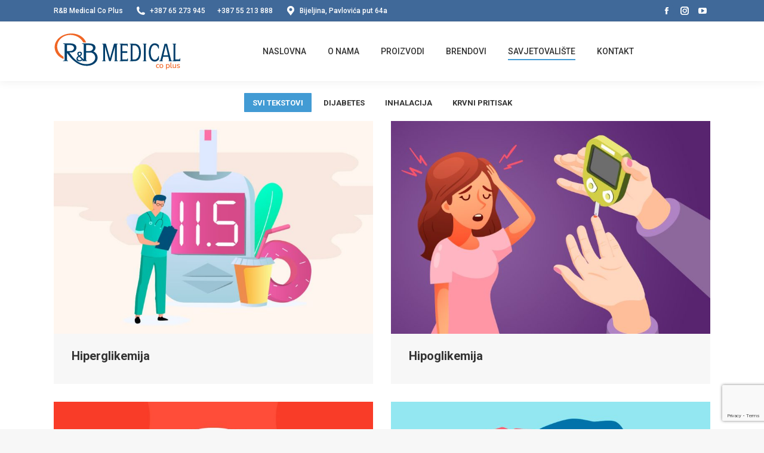

--- FILE ---
content_type: text/html; charset=UTF-8
request_url: https://rbmedicalcoplus.ba/savjetovaliste/?term=30
body_size: 95930
content:
<!DOCTYPE html>
<!--[if !(IE 6) | !(IE 7) | !(IE 8)  ]><!-->
<html lang="bs-BA" class="no-js">
<!--<![endif]-->
<head>
	<meta charset="UTF-8" />
				<meta name="viewport" content="width=device-width, initial-scale=1, maximum-scale=1, user-scalable=0"/>
			<meta name="theme-color" content="#429bd4"/>	<link rel="profile" href="https://gmpg.org/xfn/11" />
	<meta name='robots' content='index, follow, max-image-preview:large, max-snippet:-1, max-video-preview:-1' />

	<!-- This site is optimized with the Yoast SEO plugin v26.7 - https://yoast.com/wordpress/plugins/seo/ -->
	<title>Savjetovalište - RB Medical Co Plus</title>
	<link rel="canonical" href="https://rbmedicalcoplus.ba/savjetovaliste/" />
	<meta property="og:locale" content="bs_BA" />
	<meta property="og:type" content="article" />
	<meta property="og:title" content="Savjetovalište - RB Medical Co Plus" />
	<meta property="og:url" content="https://rbmedicalcoplus.ba/savjetovaliste/" />
	<meta property="og:site_name" content="RB Medical Co Plus" />
	<meta property="article:modified_time" content="2025-01-23T12:22:48+00:00" />
	<meta name="twitter:card" content="summary_large_image" />
	<meta name="twitter:label1" content="Est. reading time" />
	<meta name="twitter:data1" content="1 minuta" />
	<script type="application/ld+json" class="yoast-schema-graph">{"@context":"https://schema.org","@graph":[{"@type":"WebPage","@id":"https://rbmedicalcoplus.ba/savjetovaliste/","url":"https://rbmedicalcoplus.ba/savjetovaliste/","name":"Savjetovalište - RB Medical Co Plus","isPartOf":{"@id":"https://rbmedicalcoplus.ba/#website"},"datePublished":"2019-05-09T09:18:15+00:00","dateModified":"2025-01-23T12:22:48+00:00","breadcrumb":{"@id":"https://rbmedicalcoplus.ba/savjetovaliste/#breadcrumb"},"inLanguage":"bs-BA","potentialAction":[{"@type":"ReadAction","target":["https://rbmedicalcoplus.ba/savjetovaliste/"]}]},{"@type":"BreadcrumbList","@id":"https://rbmedicalcoplus.ba/savjetovaliste/#breadcrumb","itemListElement":[{"@type":"ListItem","position":1,"name":"Home","item":"https://rbmedicalcoplus.ba/"},{"@type":"ListItem","position":2,"name":"Savjetovalište"}]},{"@type":"WebSite","@id":"https://rbmedicalcoplus.ba/#website","url":"https://rbmedicalcoplus.ba/","name":"RB Medical Co Plus","description":"Vaš partner u očuvanju zdravlja.","publisher":{"@id":"https://rbmedicalcoplus.ba/#organization"},"potentialAction":[{"@type":"SearchAction","target":{"@type":"EntryPoint","urlTemplate":"https://rbmedicalcoplus.ba/?s={search_term_string}"},"query-input":{"@type":"PropertyValueSpecification","valueRequired":true,"valueName":"search_term_string"}}],"inLanguage":"bs-BA"},{"@type":"Organization","@id":"https://rbmedicalcoplus.ba/#organization","name":"R&B Medical Co Plus","url":"https://rbmedicalcoplus.ba/","logo":{"@type":"ImageObject","inLanguage":"bs-BA","@id":"https://rbmedicalcoplus.ba/#/schema/logo/image/","url":"https://rbmedicalcoplus.ba/wp-content/uploads/2019/05/rbmedicalcoplus-logo-1.png","contentUrl":"https://rbmedicalcoplus.ba/wp-content/uploads/2019/05/rbmedicalcoplus-logo-1.png","width":230,"height":57,"caption":"R&B Medical Co Plus"},"image":{"@id":"https://rbmedicalcoplus.ba/#/schema/logo/image/"}}]}</script>
	<!-- / Yoast SEO plugin. -->


<link rel='dns-prefetch' href='//www.googletagmanager.com' />
<link rel='dns-prefetch' href='//fonts.googleapis.com' />
<link rel="alternate" type="application/rss+xml" title="RB Medical Co Plus &raquo; novosti" href="https://rbmedicalcoplus.ba/feed/" />
<link rel="alternate" type="application/rss+xml" title="RB Medical Co Plus &raquo;  novosti o komentarima" href="https://rbmedicalcoplus.ba/comments/feed/" />
<link rel="alternate" title="oEmbed (JSON)" type="application/json+oembed" href="https://rbmedicalcoplus.ba/wp-json/oembed/1.0/embed?url=https%3A%2F%2Frbmedicalcoplus.ba%2Fsavjetovaliste%2F" />
<link rel="alternate" title="oEmbed (XML)" type="text/xml+oembed" href="https://rbmedicalcoplus.ba/wp-json/oembed/1.0/embed?url=https%3A%2F%2Frbmedicalcoplus.ba%2Fsavjetovaliste%2F&#038;format=xml" />
		<!-- This site uses the Google Analytics by MonsterInsights plugin v9.11.1 - Using Analytics tracking - https://www.monsterinsights.com/ -->
							<script src="//www.googletagmanager.com/gtag/js?id=G-58WB6M8K68"  data-cfasync="false" data-wpfc-render="false" async></script>
			<script data-cfasync="false" data-wpfc-render="false">
				var mi_version = '9.11.1';
				var mi_track_user = true;
				var mi_no_track_reason = '';
								var MonsterInsightsDefaultLocations = {"page_location":"https:\/\/rbmedicalcoplus.ba\/savjetovaliste\/?term=30"};
								if ( typeof MonsterInsightsPrivacyGuardFilter === 'function' ) {
					var MonsterInsightsLocations = (typeof MonsterInsightsExcludeQuery === 'object') ? MonsterInsightsPrivacyGuardFilter( MonsterInsightsExcludeQuery ) : MonsterInsightsPrivacyGuardFilter( MonsterInsightsDefaultLocations );
				} else {
					var MonsterInsightsLocations = (typeof MonsterInsightsExcludeQuery === 'object') ? MonsterInsightsExcludeQuery : MonsterInsightsDefaultLocations;
				}

								var disableStrs = [
										'ga-disable-G-58WB6M8K68',
									];

				/* Function to detect opted out users */
				function __gtagTrackerIsOptedOut() {
					for (var index = 0; index < disableStrs.length; index++) {
						if (document.cookie.indexOf(disableStrs[index] + '=true') > -1) {
							return true;
						}
					}

					return false;
				}

				/* Disable tracking if the opt-out cookie exists. */
				if (__gtagTrackerIsOptedOut()) {
					for (var index = 0; index < disableStrs.length; index++) {
						window[disableStrs[index]] = true;
					}
				}

				/* Opt-out function */
				function __gtagTrackerOptout() {
					for (var index = 0; index < disableStrs.length; index++) {
						document.cookie = disableStrs[index] + '=true; expires=Thu, 31 Dec 2099 23:59:59 UTC; path=/';
						window[disableStrs[index]] = true;
					}
				}

				if ('undefined' === typeof gaOptout) {
					function gaOptout() {
						__gtagTrackerOptout();
					}
				}
								window.dataLayer = window.dataLayer || [];

				window.MonsterInsightsDualTracker = {
					helpers: {},
					trackers: {},
				};
				if (mi_track_user) {
					function __gtagDataLayer() {
						dataLayer.push(arguments);
					}

					function __gtagTracker(type, name, parameters) {
						if (!parameters) {
							parameters = {};
						}

						if (parameters.send_to) {
							__gtagDataLayer.apply(null, arguments);
							return;
						}

						if (type === 'event') {
														parameters.send_to = monsterinsights_frontend.v4_id;
							var hookName = name;
							if (typeof parameters['event_category'] !== 'undefined') {
								hookName = parameters['event_category'] + ':' + name;
							}

							if (typeof MonsterInsightsDualTracker.trackers[hookName] !== 'undefined') {
								MonsterInsightsDualTracker.trackers[hookName](parameters);
							} else {
								__gtagDataLayer('event', name, parameters);
							}
							
						} else {
							__gtagDataLayer.apply(null, arguments);
						}
					}

					__gtagTracker('js', new Date());
					__gtagTracker('set', {
						'developer_id.dZGIzZG': true,
											});
					if ( MonsterInsightsLocations.page_location ) {
						__gtagTracker('set', MonsterInsightsLocations);
					}
										__gtagTracker('config', 'G-58WB6M8K68', {"forceSSL":"true","link_attribution":"true"} );
										window.gtag = __gtagTracker;										(function () {
						/* https://developers.google.com/analytics/devguides/collection/analyticsjs/ */
						/* ga and __gaTracker compatibility shim. */
						var noopfn = function () {
							return null;
						};
						var newtracker = function () {
							return new Tracker();
						};
						var Tracker = function () {
							return null;
						};
						var p = Tracker.prototype;
						p.get = noopfn;
						p.set = noopfn;
						p.send = function () {
							var args = Array.prototype.slice.call(arguments);
							args.unshift('send');
							__gaTracker.apply(null, args);
						};
						var __gaTracker = function () {
							var len = arguments.length;
							if (len === 0) {
								return;
							}
							var f = arguments[len - 1];
							if (typeof f !== 'object' || f === null || typeof f.hitCallback !== 'function') {
								if ('send' === arguments[0]) {
									var hitConverted, hitObject = false, action;
									if ('event' === arguments[1]) {
										if ('undefined' !== typeof arguments[3]) {
											hitObject = {
												'eventAction': arguments[3],
												'eventCategory': arguments[2],
												'eventLabel': arguments[4],
												'value': arguments[5] ? arguments[5] : 1,
											}
										}
									}
									if ('pageview' === arguments[1]) {
										if ('undefined' !== typeof arguments[2]) {
											hitObject = {
												'eventAction': 'page_view',
												'page_path': arguments[2],
											}
										}
									}
									if (typeof arguments[2] === 'object') {
										hitObject = arguments[2];
									}
									if (typeof arguments[5] === 'object') {
										Object.assign(hitObject, arguments[5]);
									}
									if ('undefined' !== typeof arguments[1].hitType) {
										hitObject = arguments[1];
										if ('pageview' === hitObject.hitType) {
											hitObject.eventAction = 'page_view';
										}
									}
									if (hitObject) {
										action = 'timing' === arguments[1].hitType ? 'timing_complete' : hitObject.eventAction;
										hitConverted = mapArgs(hitObject);
										__gtagTracker('event', action, hitConverted);
									}
								}
								return;
							}

							function mapArgs(args) {
								var arg, hit = {};
								var gaMap = {
									'eventCategory': 'event_category',
									'eventAction': 'event_action',
									'eventLabel': 'event_label',
									'eventValue': 'event_value',
									'nonInteraction': 'non_interaction',
									'timingCategory': 'event_category',
									'timingVar': 'name',
									'timingValue': 'value',
									'timingLabel': 'event_label',
									'page': 'page_path',
									'location': 'page_location',
									'title': 'page_title',
									'referrer' : 'page_referrer',
								};
								for (arg in args) {
																		if (!(!args.hasOwnProperty(arg) || !gaMap.hasOwnProperty(arg))) {
										hit[gaMap[arg]] = args[arg];
									} else {
										hit[arg] = args[arg];
									}
								}
								return hit;
							}

							try {
								f.hitCallback();
							} catch (ex) {
							}
						};
						__gaTracker.create = newtracker;
						__gaTracker.getByName = newtracker;
						__gaTracker.getAll = function () {
							return [];
						};
						__gaTracker.remove = noopfn;
						__gaTracker.loaded = true;
						window['__gaTracker'] = __gaTracker;
					})();
									} else {
										console.log("");
					(function () {
						function __gtagTracker() {
							return null;
						}

						window['__gtagTracker'] = __gtagTracker;
						window['gtag'] = __gtagTracker;
					})();
									}
			</script>
							<!-- / Google Analytics by MonsterInsights -->
		<style id='wp-img-auto-sizes-contain-inline-css'>
img:is([sizes=auto i],[sizes^="auto," i]){contain-intrinsic-size:3000px 1500px}
/*# sourceURL=wp-img-auto-sizes-contain-inline-css */
</style>
<style id='wp-block-library-inline-css'>
:root{--wp-block-synced-color:#7a00df;--wp-block-synced-color--rgb:122,0,223;--wp-bound-block-color:var(--wp-block-synced-color);--wp-editor-canvas-background:#ddd;--wp-admin-theme-color:#007cba;--wp-admin-theme-color--rgb:0,124,186;--wp-admin-theme-color-darker-10:#006ba1;--wp-admin-theme-color-darker-10--rgb:0,107,160.5;--wp-admin-theme-color-darker-20:#005a87;--wp-admin-theme-color-darker-20--rgb:0,90,135;--wp-admin-border-width-focus:2px}@media (min-resolution:192dpi){:root{--wp-admin-border-width-focus:1.5px}}.wp-element-button{cursor:pointer}:root .has-very-light-gray-background-color{background-color:#eee}:root .has-very-dark-gray-background-color{background-color:#313131}:root .has-very-light-gray-color{color:#eee}:root .has-very-dark-gray-color{color:#313131}:root .has-vivid-green-cyan-to-vivid-cyan-blue-gradient-background{background:linear-gradient(135deg,#00d084,#0693e3)}:root .has-purple-crush-gradient-background{background:linear-gradient(135deg,#34e2e4,#4721fb 50%,#ab1dfe)}:root .has-hazy-dawn-gradient-background{background:linear-gradient(135deg,#faaca8,#dad0ec)}:root .has-subdued-olive-gradient-background{background:linear-gradient(135deg,#fafae1,#67a671)}:root .has-atomic-cream-gradient-background{background:linear-gradient(135deg,#fdd79a,#004a59)}:root .has-nightshade-gradient-background{background:linear-gradient(135deg,#330968,#31cdcf)}:root .has-midnight-gradient-background{background:linear-gradient(135deg,#020381,#2874fc)}:root{--wp--preset--font-size--normal:16px;--wp--preset--font-size--huge:42px}.has-regular-font-size{font-size:1em}.has-larger-font-size{font-size:2.625em}.has-normal-font-size{font-size:var(--wp--preset--font-size--normal)}.has-huge-font-size{font-size:var(--wp--preset--font-size--huge)}.has-text-align-center{text-align:center}.has-text-align-left{text-align:left}.has-text-align-right{text-align:right}.has-fit-text{white-space:nowrap!important}#end-resizable-editor-section{display:none}.aligncenter{clear:both}.items-justified-left{justify-content:flex-start}.items-justified-center{justify-content:center}.items-justified-right{justify-content:flex-end}.items-justified-space-between{justify-content:space-between}.screen-reader-text{border:0;clip-path:inset(50%);height:1px;margin:-1px;overflow:hidden;padding:0;position:absolute;width:1px;word-wrap:normal!important}.screen-reader-text:focus{background-color:#ddd;clip-path:none;color:#444;display:block;font-size:1em;height:auto;left:5px;line-height:normal;padding:15px 23px 14px;text-decoration:none;top:5px;width:auto;z-index:100000}html :where(.has-border-color){border-style:solid}html :where([style*=border-top-color]){border-top-style:solid}html :where([style*=border-right-color]){border-right-style:solid}html :where([style*=border-bottom-color]){border-bottom-style:solid}html :where([style*=border-left-color]){border-left-style:solid}html :where([style*=border-width]){border-style:solid}html :where([style*=border-top-width]){border-top-style:solid}html :where([style*=border-right-width]){border-right-style:solid}html :where([style*=border-bottom-width]){border-bottom-style:solid}html :where([style*=border-left-width]){border-left-style:solid}html :where(img[class*=wp-image-]){height:auto;max-width:100%}:where(figure){margin:0 0 1em}html :where(.is-position-sticky){--wp-admin--admin-bar--position-offset:var(--wp-admin--admin-bar--height,0px)}@media screen and (max-width:600px){html :where(.is-position-sticky){--wp-admin--admin-bar--position-offset:0px}}

/*# sourceURL=wp-block-library-inline-css */
</style><style id='global-styles-inline-css'>
:root{--wp--preset--aspect-ratio--square: 1;--wp--preset--aspect-ratio--4-3: 4/3;--wp--preset--aspect-ratio--3-4: 3/4;--wp--preset--aspect-ratio--3-2: 3/2;--wp--preset--aspect-ratio--2-3: 2/3;--wp--preset--aspect-ratio--16-9: 16/9;--wp--preset--aspect-ratio--9-16: 9/16;--wp--preset--color--black: #000000;--wp--preset--color--cyan-bluish-gray: #abb8c3;--wp--preset--color--white: #FFF;--wp--preset--color--pale-pink: #f78da7;--wp--preset--color--vivid-red: #cf2e2e;--wp--preset--color--luminous-vivid-orange: #ff6900;--wp--preset--color--luminous-vivid-amber: #fcb900;--wp--preset--color--light-green-cyan: #7bdcb5;--wp--preset--color--vivid-green-cyan: #00d084;--wp--preset--color--pale-cyan-blue: #8ed1fc;--wp--preset--color--vivid-cyan-blue: #0693e3;--wp--preset--color--vivid-purple: #9b51e0;--wp--preset--color--accent: #429bd4;--wp--preset--color--dark-gray: #111;--wp--preset--color--light-gray: #767676;--wp--preset--gradient--vivid-cyan-blue-to-vivid-purple: linear-gradient(135deg,rgb(6,147,227) 0%,rgb(155,81,224) 100%);--wp--preset--gradient--light-green-cyan-to-vivid-green-cyan: linear-gradient(135deg,rgb(122,220,180) 0%,rgb(0,208,130) 100%);--wp--preset--gradient--luminous-vivid-amber-to-luminous-vivid-orange: linear-gradient(135deg,rgb(252,185,0) 0%,rgb(255,105,0) 100%);--wp--preset--gradient--luminous-vivid-orange-to-vivid-red: linear-gradient(135deg,rgb(255,105,0) 0%,rgb(207,46,46) 100%);--wp--preset--gradient--very-light-gray-to-cyan-bluish-gray: linear-gradient(135deg,rgb(238,238,238) 0%,rgb(169,184,195) 100%);--wp--preset--gradient--cool-to-warm-spectrum: linear-gradient(135deg,rgb(74,234,220) 0%,rgb(151,120,209) 20%,rgb(207,42,186) 40%,rgb(238,44,130) 60%,rgb(251,105,98) 80%,rgb(254,248,76) 100%);--wp--preset--gradient--blush-light-purple: linear-gradient(135deg,rgb(255,206,236) 0%,rgb(152,150,240) 100%);--wp--preset--gradient--blush-bordeaux: linear-gradient(135deg,rgb(254,205,165) 0%,rgb(254,45,45) 50%,rgb(107,0,62) 100%);--wp--preset--gradient--luminous-dusk: linear-gradient(135deg,rgb(255,203,112) 0%,rgb(199,81,192) 50%,rgb(65,88,208) 100%);--wp--preset--gradient--pale-ocean: linear-gradient(135deg,rgb(255,245,203) 0%,rgb(182,227,212) 50%,rgb(51,167,181) 100%);--wp--preset--gradient--electric-grass: linear-gradient(135deg,rgb(202,248,128) 0%,rgb(113,206,126) 100%);--wp--preset--gradient--midnight: linear-gradient(135deg,rgb(2,3,129) 0%,rgb(40,116,252) 100%);--wp--preset--font-size--small: 13px;--wp--preset--font-size--medium: 20px;--wp--preset--font-size--large: 36px;--wp--preset--font-size--x-large: 42px;--wp--preset--spacing--20: 0.44rem;--wp--preset--spacing--30: 0.67rem;--wp--preset--spacing--40: 1rem;--wp--preset--spacing--50: 1.5rem;--wp--preset--spacing--60: 2.25rem;--wp--preset--spacing--70: 3.38rem;--wp--preset--spacing--80: 5.06rem;--wp--preset--shadow--natural: 6px 6px 9px rgba(0, 0, 0, 0.2);--wp--preset--shadow--deep: 12px 12px 50px rgba(0, 0, 0, 0.4);--wp--preset--shadow--sharp: 6px 6px 0px rgba(0, 0, 0, 0.2);--wp--preset--shadow--outlined: 6px 6px 0px -3px rgb(255, 255, 255), 6px 6px rgb(0, 0, 0);--wp--preset--shadow--crisp: 6px 6px 0px rgb(0, 0, 0);}:where(.is-layout-flex){gap: 0.5em;}:where(.is-layout-grid){gap: 0.5em;}body .is-layout-flex{display: flex;}.is-layout-flex{flex-wrap: wrap;align-items: center;}.is-layout-flex > :is(*, div){margin: 0;}body .is-layout-grid{display: grid;}.is-layout-grid > :is(*, div){margin: 0;}:where(.wp-block-columns.is-layout-flex){gap: 2em;}:where(.wp-block-columns.is-layout-grid){gap: 2em;}:where(.wp-block-post-template.is-layout-flex){gap: 1.25em;}:where(.wp-block-post-template.is-layout-grid){gap: 1.25em;}.has-black-color{color: var(--wp--preset--color--black) !important;}.has-cyan-bluish-gray-color{color: var(--wp--preset--color--cyan-bluish-gray) !important;}.has-white-color{color: var(--wp--preset--color--white) !important;}.has-pale-pink-color{color: var(--wp--preset--color--pale-pink) !important;}.has-vivid-red-color{color: var(--wp--preset--color--vivid-red) !important;}.has-luminous-vivid-orange-color{color: var(--wp--preset--color--luminous-vivid-orange) !important;}.has-luminous-vivid-amber-color{color: var(--wp--preset--color--luminous-vivid-amber) !important;}.has-light-green-cyan-color{color: var(--wp--preset--color--light-green-cyan) !important;}.has-vivid-green-cyan-color{color: var(--wp--preset--color--vivid-green-cyan) !important;}.has-pale-cyan-blue-color{color: var(--wp--preset--color--pale-cyan-blue) !important;}.has-vivid-cyan-blue-color{color: var(--wp--preset--color--vivid-cyan-blue) !important;}.has-vivid-purple-color{color: var(--wp--preset--color--vivid-purple) !important;}.has-black-background-color{background-color: var(--wp--preset--color--black) !important;}.has-cyan-bluish-gray-background-color{background-color: var(--wp--preset--color--cyan-bluish-gray) !important;}.has-white-background-color{background-color: var(--wp--preset--color--white) !important;}.has-pale-pink-background-color{background-color: var(--wp--preset--color--pale-pink) !important;}.has-vivid-red-background-color{background-color: var(--wp--preset--color--vivid-red) !important;}.has-luminous-vivid-orange-background-color{background-color: var(--wp--preset--color--luminous-vivid-orange) !important;}.has-luminous-vivid-amber-background-color{background-color: var(--wp--preset--color--luminous-vivid-amber) !important;}.has-light-green-cyan-background-color{background-color: var(--wp--preset--color--light-green-cyan) !important;}.has-vivid-green-cyan-background-color{background-color: var(--wp--preset--color--vivid-green-cyan) !important;}.has-pale-cyan-blue-background-color{background-color: var(--wp--preset--color--pale-cyan-blue) !important;}.has-vivid-cyan-blue-background-color{background-color: var(--wp--preset--color--vivid-cyan-blue) !important;}.has-vivid-purple-background-color{background-color: var(--wp--preset--color--vivid-purple) !important;}.has-black-border-color{border-color: var(--wp--preset--color--black) !important;}.has-cyan-bluish-gray-border-color{border-color: var(--wp--preset--color--cyan-bluish-gray) !important;}.has-white-border-color{border-color: var(--wp--preset--color--white) !important;}.has-pale-pink-border-color{border-color: var(--wp--preset--color--pale-pink) !important;}.has-vivid-red-border-color{border-color: var(--wp--preset--color--vivid-red) !important;}.has-luminous-vivid-orange-border-color{border-color: var(--wp--preset--color--luminous-vivid-orange) !important;}.has-luminous-vivid-amber-border-color{border-color: var(--wp--preset--color--luminous-vivid-amber) !important;}.has-light-green-cyan-border-color{border-color: var(--wp--preset--color--light-green-cyan) !important;}.has-vivid-green-cyan-border-color{border-color: var(--wp--preset--color--vivid-green-cyan) !important;}.has-pale-cyan-blue-border-color{border-color: var(--wp--preset--color--pale-cyan-blue) !important;}.has-vivid-cyan-blue-border-color{border-color: var(--wp--preset--color--vivid-cyan-blue) !important;}.has-vivid-purple-border-color{border-color: var(--wp--preset--color--vivid-purple) !important;}.has-vivid-cyan-blue-to-vivid-purple-gradient-background{background: var(--wp--preset--gradient--vivid-cyan-blue-to-vivid-purple) !important;}.has-light-green-cyan-to-vivid-green-cyan-gradient-background{background: var(--wp--preset--gradient--light-green-cyan-to-vivid-green-cyan) !important;}.has-luminous-vivid-amber-to-luminous-vivid-orange-gradient-background{background: var(--wp--preset--gradient--luminous-vivid-amber-to-luminous-vivid-orange) !important;}.has-luminous-vivid-orange-to-vivid-red-gradient-background{background: var(--wp--preset--gradient--luminous-vivid-orange-to-vivid-red) !important;}.has-very-light-gray-to-cyan-bluish-gray-gradient-background{background: var(--wp--preset--gradient--very-light-gray-to-cyan-bluish-gray) !important;}.has-cool-to-warm-spectrum-gradient-background{background: var(--wp--preset--gradient--cool-to-warm-spectrum) !important;}.has-blush-light-purple-gradient-background{background: var(--wp--preset--gradient--blush-light-purple) !important;}.has-blush-bordeaux-gradient-background{background: var(--wp--preset--gradient--blush-bordeaux) !important;}.has-luminous-dusk-gradient-background{background: var(--wp--preset--gradient--luminous-dusk) !important;}.has-pale-ocean-gradient-background{background: var(--wp--preset--gradient--pale-ocean) !important;}.has-electric-grass-gradient-background{background: var(--wp--preset--gradient--electric-grass) !important;}.has-midnight-gradient-background{background: var(--wp--preset--gradient--midnight) !important;}.has-small-font-size{font-size: var(--wp--preset--font-size--small) !important;}.has-medium-font-size{font-size: var(--wp--preset--font-size--medium) !important;}.has-large-font-size{font-size: var(--wp--preset--font-size--large) !important;}.has-x-large-font-size{font-size: var(--wp--preset--font-size--x-large) !important;}
/*# sourceURL=global-styles-inline-css */
</style>

<style id='classic-theme-styles-inline-css'>
/*! This file is auto-generated */
.wp-block-button__link{color:#fff;background-color:#32373c;border-radius:9999px;box-shadow:none;text-decoration:none;padding:calc(.667em + 2px) calc(1.333em + 2px);font-size:1.125em}.wp-block-file__button{background:#32373c;color:#fff;text-decoration:none}
/*# sourceURL=/wp-includes/css/classic-themes.min.css */
</style>
<link rel='stylesheet' id='contact-form-7-css' href='https://rbmedicalcoplus.ba/wp-content/plugins/contact-form-7/includes/css/styles.css?ver=6.1.4' media='all' />
<link rel='stylesheet' id='the7-font-css' href='https://rbmedicalcoplus.ba/wp-content/themes/dt-the7/fonts/icomoon-the7-font/icomoon-the7-font.min.css?ver=14.0.1.1' media='all' />
<link rel='stylesheet' id='the7-awesome-fonts-css' href='https://rbmedicalcoplus.ba/wp-content/themes/dt-the7/fonts/FontAwesome/css/all.min.css?ver=14.0.1.1' media='all' />
<link rel='stylesheet' id='the7-awesome-fonts-back-css' href='https://rbmedicalcoplus.ba/wp-content/themes/dt-the7/fonts/FontAwesome/back-compat.min.css?ver=14.0.1.1' media='all' />
<link rel='stylesheet' id='the7-Defaults-css' href='https://rbmedicalcoplus.ba/wp-content/uploads/smile_fonts/Defaults/Defaults.css?ver=3c45840acbcf0c25f2faec0474678d4a' media='all' />
<link rel='stylesheet' id='js_composer_front-css' href='https://rbmedicalcoplus.ba/wp-content/plugins/js_composer/assets/css/js_composer.min.css?ver=8.7.2' media='all' />
<link rel='stylesheet' id='dt-web-fonts-css' href='https://fonts.googleapis.com/css?family=Roboto:400,500,600,700%7CRoboto+Condensed:400,600,700%7COpen+Sans:400,600,700' media='all' />
<link rel='stylesheet' id='dt-main-css' href='https://rbmedicalcoplus.ba/wp-content/themes/dt-the7/css/main.min.css?ver=14.0.1.1' media='all' />
<link rel='stylesheet' id='the7-custom-scrollbar-css' href='https://rbmedicalcoplus.ba/wp-content/themes/dt-the7/lib/custom-scrollbar/custom-scrollbar.min.css?ver=14.0.1.1' media='all' />
<link rel='stylesheet' id='the7-wpbakery-css' href='https://rbmedicalcoplus.ba/wp-content/themes/dt-the7/css/wpbakery.min.css?ver=14.0.1.1' media='all' />
<link rel='stylesheet' id='the7-core-css' href='https://rbmedicalcoplus.ba/wp-content/plugins/dt-the7-core/assets/css/post-type.min.css?ver=2.7.12' media='all' />
<link rel='stylesheet' id='the7-css-vars-css' href='https://rbmedicalcoplus.ba/wp-content/uploads/the7-css/css-vars.css?ver=87655ee4653d' media='all' />
<link rel='stylesheet' id='dt-custom-css' href='https://rbmedicalcoplus.ba/wp-content/uploads/the7-css/custom.css?ver=87655ee4653d' media='all' />
<link rel='stylesheet' id='dt-media-css' href='https://rbmedicalcoplus.ba/wp-content/uploads/the7-css/media.css?ver=87655ee4653d' media='all' />
<link rel='stylesheet' id='the7-mega-menu-css' href='https://rbmedicalcoplus.ba/wp-content/uploads/the7-css/mega-menu.css?ver=87655ee4653d' media='all' />
<link rel='stylesheet' id='the7-elements-albums-portfolio-css' href='https://rbmedicalcoplus.ba/wp-content/uploads/the7-css/the7-elements-albums-portfolio.css?ver=87655ee4653d' media='all' />
<link rel='stylesheet' id='the7-elements-css' href='https://rbmedicalcoplus.ba/wp-content/uploads/the7-css/post-type-dynamic.css?ver=87655ee4653d' media='all' />
<link rel='stylesheet' id='style-css' href='https://rbmedicalcoplus.ba/wp-content/themes/dt-the7/style.css?ver=14.0.1.1' media='all' />
<script src="https://rbmedicalcoplus.ba/wp-includes/js/jquery/jquery.min.js?ver=3.7.1" id="jquery-core-js"></script>
<script src="https://rbmedicalcoplus.ba/wp-includes/js/jquery/jquery-migrate.min.js?ver=3.4.1" id="jquery-migrate-js"></script>
<script src="https://rbmedicalcoplus.ba/wp-content/plugins/google-analytics-for-wordpress/assets/js/frontend-gtag.min.js?ver=9.11.1" id="monsterinsights-frontend-script-js" async data-wp-strategy="async"></script>
<script data-cfasync="false" data-wpfc-render="false" id='monsterinsights-frontend-script-js-extra'>var monsterinsights_frontend = {"js_events_tracking":"true","download_extensions":"doc,pdf,ppt,zip,xls,docx,pptx,xlsx","inbound_paths":"[{\"path\":\"\\\/go\\\/\",\"label\":\"affiliate\"},{\"path\":\"\\\/recommend\\\/\",\"label\":\"affiliate\"}]","home_url":"https:\/\/rbmedicalcoplus.ba","hash_tracking":"false","v4_id":"G-58WB6M8K68"};</script>
<script src="//rbmedicalcoplus.ba/wp-content/plugins/revslider/sr6/assets/js/rbtools.min.js?ver=6.7.38" async id="tp-tools-js"></script>
<script src="//rbmedicalcoplus.ba/wp-content/plugins/revslider/sr6/assets/js/rs6.min.js?ver=6.7.38" async id="revmin-js"></script>
<script id="dt-above-fold-js-extra">
var dtLocal = {"themeUrl":"https://rbmedicalcoplus.ba/wp-content/themes/dt-the7","passText":"To view this protected post, enter the password below:","moreButtonText":{"loading":"Loading...","loadMore":"Load more"},"postID":"83","ajaxurl":"https://rbmedicalcoplus.ba/wp-admin/admin-ajax.php","REST":{"baseUrl":"https://rbmedicalcoplus.ba/wp-json/the7/v1","endpoints":{"sendMail":"/send-mail"}},"contactMessages":{"required":"One or more fields have an error. Please check and try again.","terms":"Please accept the privacy policy.","fillTheCaptchaError":"Please, fill the captcha."},"captchaSiteKey":"","ajaxNonce":"7214b0af4b","pageData":{"type":"page","template":"page","layout":null},"themeSettings":{"smoothScroll":"off","lazyLoading":false,"desktopHeader":{"height":100},"ToggleCaptionEnabled":"disabled","ToggleCaption":"Navigation","floatingHeader":{"showAfter":140,"showMenu":true,"height":80,"logo":{"showLogo":true,"html":"\u003Cimg class=\" preload-me\" src=\"https://rbmedicalcoplus.ba/wp-content/uploads/2026/01/coplus-logo-new.png\" srcset=\"https://rbmedicalcoplus.ba/wp-content/uploads/2026/01/coplus-logo-new.png 216w, https://rbmedicalcoplus.ba/wp-content/uploads/2026/01/coplus-logo-new.png 216w\" width=\"216\" height=\"62\"   sizes=\"216px\" alt=\"RB Medical Co Plus\" /\u003E","url":"https://rbmedicalcoplus.ba/"}},"topLine":{"floatingTopLine":{"logo":{"showLogo":false,"html":""}}},"mobileHeader":{"firstSwitchPoint":1050,"secondSwitchPoint":778,"firstSwitchPointHeight":80,"secondSwitchPointHeight":80,"mobileToggleCaptionEnabled":"disabled","mobileToggleCaption":"Menu"},"stickyMobileHeaderFirstSwitch":{"logo":{"html":"\u003Cimg class=\" preload-me\" src=\"https://rbmedicalcoplus.ba/wp-content/uploads/2026/01/coplus-logo-new.png\" srcset=\"https://rbmedicalcoplus.ba/wp-content/uploads/2026/01/coplus-logo-new.png 216w, https://rbmedicalcoplus.ba/wp-content/uploads/2026/01/coplus-logo-new.png 216w\" width=\"216\" height=\"62\"   sizes=\"216px\" alt=\"RB Medical Co Plus\" /\u003E"}},"stickyMobileHeaderSecondSwitch":{"logo":{"html":"\u003Cimg class=\" preload-me\" src=\"https://rbmedicalcoplus.ba/wp-content/uploads/2026/01/rbcopluslogo-new.png\" srcset=\"https://rbmedicalcoplus.ba/wp-content/uploads/2026/01/rbcopluslogo-new.png 176w, https://rbmedicalcoplus.ba/wp-content/uploads/2026/01/rbcopluslogo-new.png 176w\" width=\"176\" height=\"50\"   sizes=\"176px\" alt=\"RB Medical Co Plus\" /\u003E"}},"sidebar":{"switchPoint":990},"boxedWidth":"1340px"},"VCMobileScreenWidth":"768"};
var dtShare = {"shareButtonText":{"facebook":"Share on Facebook","twitter":"Share on X","pinterest":"Pin it","linkedin":"Share on Linkedin","whatsapp":"Share on Whatsapp"},"overlayOpacity":"85"};
//# sourceURL=dt-above-fold-js-extra
</script>
<script src="https://rbmedicalcoplus.ba/wp-content/themes/dt-the7/js/above-the-fold.min.js?ver=14.0.1.1" id="dt-above-fold-js"></script>

<!-- Google tag (gtag.js) snippet added by Site Kit -->
<!-- Google Analytics snippet added by Site Kit -->
<script src="https://www.googletagmanager.com/gtag/js?id=GT-PJRTB87N" id="google_gtagjs-js" async></script>
<script id="google_gtagjs-js-after">
window.dataLayer = window.dataLayer || [];function gtag(){dataLayer.push(arguments);}
gtag("set","linker",{"domains":["rbmedicalcoplus.ba"]});
gtag("js", new Date());
gtag("set", "developer_id.dZTNiMT", true);
gtag("config", "GT-PJRTB87N");
 window._googlesitekit = window._googlesitekit || {}; window._googlesitekit.throttledEvents = []; window._googlesitekit.gtagEvent = (name, data) => { var key = JSON.stringify( { name, data } ); if ( !! window._googlesitekit.throttledEvents[ key ] ) { return; } window._googlesitekit.throttledEvents[ key ] = true; setTimeout( () => { delete window._googlesitekit.throttledEvents[ key ]; }, 5 ); gtag( "event", name, { ...data, event_source: "site-kit" } ); }; 
//# sourceURL=google_gtagjs-js-after
</script>
<script></script><link rel="https://api.w.org/" href="https://rbmedicalcoplus.ba/wp-json/" /><link rel="alternate" title="JSON" type="application/json" href="https://rbmedicalcoplus.ba/wp-json/wp/v2/pages/83" /><link rel="EditURI" type="application/rsd+xml" title="RSD" href="https://rbmedicalcoplus.ba/xmlrpc.php?rsd" />
<meta name="generator" content="Site Kit by Google 1.170.0" /><meta name="google-site-verification" content="yLQ4WZ91VB-cGVobsTK_Neru7SAZFHI9haioAIUG3DQ" /><style>.recentcomments a{display:inline !important;padding:0 !important;margin:0 !important;}</style><meta name="generator" content="Powered by WPBakery Page Builder - drag and drop page builder for WordPress."/>
<meta name="generator" content="Powered by Slider Revolution 6.7.38 - responsive, Mobile-Friendly Slider Plugin for WordPress with comfortable drag and drop interface." />
<link rel="icon" href="https://rbmedicalcoplus.ba/wp-content/uploads/2026/01/rb-16x16-1.png" type="image/png" sizes="16x16"/><link rel="icon" href="https://rbmedicalcoplus.ba/wp-content/uploads/2026/01/rb-32x32-1.png" type="image/png" sizes="32x32"/><script>function setREVStartSize(e){
			//window.requestAnimationFrame(function() {
				window.RSIW = window.RSIW===undefined ? window.innerWidth : window.RSIW;
				window.RSIH = window.RSIH===undefined ? window.innerHeight : window.RSIH;
				try {
					var pw = document.getElementById(e.c).parentNode.offsetWidth,
						newh;
					pw = pw===0 || isNaN(pw) || (e.l=="fullwidth" || e.layout=="fullwidth") ? window.RSIW : pw;
					e.tabw = e.tabw===undefined ? 0 : parseInt(e.tabw);
					e.thumbw = e.thumbw===undefined ? 0 : parseInt(e.thumbw);
					e.tabh = e.tabh===undefined ? 0 : parseInt(e.tabh);
					e.thumbh = e.thumbh===undefined ? 0 : parseInt(e.thumbh);
					e.tabhide = e.tabhide===undefined ? 0 : parseInt(e.tabhide);
					e.thumbhide = e.thumbhide===undefined ? 0 : parseInt(e.thumbhide);
					e.mh = e.mh===undefined || e.mh=="" || e.mh==="auto" ? 0 : parseInt(e.mh,0);
					if(e.layout==="fullscreen" || e.l==="fullscreen")
						newh = Math.max(e.mh,window.RSIH);
					else{
						e.gw = Array.isArray(e.gw) ? e.gw : [e.gw];
						for (var i in e.rl) if (e.gw[i]===undefined || e.gw[i]===0) e.gw[i] = e.gw[i-1];
						e.gh = e.el===undefined || e.el==="" || (Array.isArray(e.el) && e.el.length==0)? e.gh : e.el;
						e.gh = Array.isArray(e.gh) ? e.gh : [e.gh];
						for (var i in e.rl) if (e.gh[i]===undefined || e.gh[i]===0) e.gh[i] = e.gh[i-1];
											
						var nl = new Array(e.rl.length),
							ix = 0,
							sl;
						e.tabw = e.tabhide>=pw ? 0 : e.tabw;
						e.thumbw = e.thumbhide>=pw ? 0 : e.thumbw;
						e.tabh = e.tabhide>=pw ? 0 : e.tabh;
						e.thumbh = e.thumbhide>=pw ? 0 : e.thumbh;
						for (var i in e.rl) nl[i] = e.rl[i]<window.RSIW ? 0 : e.rl[i];
						sl = nl[0];
						for (var i in nl) if (sl>nl[i] && nl[i]>0) { sl = nl[i]; ix=i;}
						var m = pw>(e.gw[ix]+e.tabw+e.thumbw) ? 1 : (pw-(e.tabw+e.thumbw)) / (e.gw[ix]);
						newh =  (e.gh[ix] * m) + (e.tabh + e.thumbh);
					}
					var el = document.getElementById(e.c);
					if (el!==null && el) el.style.height = newh+"px";
					el = document.getElementById(e.c+"_wrapper");
					if (el!==null && el) {
						el.style.height = newh+"px";
						el.style.display = "block";
					}
				} catch(e){
					console.log("Failure at Presize of Slider:" + e)
				}
			//});
		  };</script>
<noscript><style> .wpb_animate_when_almost_visible { opacity: 1; }</style></noscript><link rel='stylesheet' id='rs-plugin-settings-css' href='//rbmedicalcoplus.ba/wp-content/plugins/revslider/sr6/assets/css/rs6.css?ver=6.7.38' media='all' />
<style id='rs-plugin-settings-inline-css'>
#rs-demo-id {}
/*# sourceURL=rs-plugin-settings-inline-css */
</style>
</head>
<body data-rsssl=1 id="the7-body" class="wp-singular page-template-default page page-id-83 wp-embed-responsive wp-theme-dt-the7 the7-core-ver-2.7.12 title-off dt-responsive-on right-mobile-menu-close-icon ouside-menu-close-icon mobile-hamburger-close-bg-enable mobile-hamburger-close-bg-hover-enable  fade-medium-mobile-menu-close-icon fade-medium-menu-close-icon srcset-enabled btn-flat custom-btn-color custom-btn-hover-color phantom-fade phantom-shadow-decoration phantom-custom-logo-on sticky-mobile-header top-header first-switch-logo-center first-switch-menu-left second-switch-logo-center second-switch-menu-left layzr-loading-on popup-message-style the7-ver-14.0.1.1 dt-fa-compatibility wpb-js-composer js-comp-ver-8.7.2 vc_responsive">
<!-- The7 14.0.1.1 -->

<div id="page" >
	<a class="skip-link screen-reader-text" href="#content">Skip to content</a>

<div class="masthead inline-header center widgets full-height shadow-decoration shadow-mobile-header-decoration small-mobile-menu-icon dt-parent-menu-clickable show-sub-menu-on-hover show-mobile-logo" >

	<div class="top-bar full-width-line top-bar-line-hide">
	<div class="top-bar-bg" ></div>
	<div class="left-widgets mini-widgets"><div class="text-area show-on-desktop near-logo-first-switch hide-on-second-switch"><p>R&B Medical Co Plus</p>
</div><span class="mini-contacts phone show-on-desktop in-top-bar-left in-menu-second-switch"><i class="fa-fw the7-mw-icon-phone-bold"></i>+387 65 273 945</span><div class="text-area show-on-desktop near-logo-first-switch in-menu-second-switch"><p>+387 55 213 888</p>
</div><span class="mini-contacts address show-on-desktop in-top-bar-left hide-on-second-switch"><i class="fa-fw the7-mw-icon-address-bold"></i>Bijeljina, Pavlovića put 64a</span></div><div class="right-widgets mini-widgets"><div class="soc-ico show-on-desktop in-top-bar-right in-menu-second-switch custom-bg disabled-border border-off hover-accent-bg hover-disabled-border  hover-border-off"><a title="Facebook page opens in new window" href="https://www.facebook.com/rbmedicalcompany/" target="_blank" class="facebook"><span class="soc-font-icon"></span><span class="screen-reader-text">Facebook page opens in new window</span></a><a title="Instagram page opens in new window" href="https://www.instagram.com/rbmedical/" target="_blank" class="instagram"><span class="soc-font-icon"></span><span class="screen-reader-text">Instagram page opens in new window</span></a><a title="YouTube page opens in new window" href="https://www.youtube.com/channel/UC9zS7cPr1zIyOxn3Y3Bh0GA" target="_blank" class="you-tube"><span class="soc-font-icon"></span><span class="screen-reader-text">YouTube page opens in new window</span></a></div></div></div>

	<header class="header-bar" role="banner">

		<div class="branding">
	<div id="site-title" class="assistive-text">RB Medical Co Plus</div>
	<div id="site-description" class="assistive-text">Vaš partner u očuvanju zdravlja.</div>
	<a class="" href="https://rbmedicalcoplus.ba/"><img class=" preload-me" src="https://rbmedicalcoplus.ba/wp-content/uploads/2026/01/coplus-logo-new.png" srcset="https://rbmedicalcoplus.ba/wp-content/uploads/2026/01/coplus-logo-new.png 216w, https://rbmedicalcoplus.ba/wp-content/uploads/2026/01/coplus-logo-new.png 216w" width="216" height="62"   sizes="216px" alt="RB Medical Co Plus" /><img class="mobile-logo preload-me" src="https://rbmedicalcoplus.ba/wp-content/uploads/2026/01/rbcopluslogo-new.png" srcset="https://rbmedicalcoplus.ba/wp-content/uploads/2026/01/rbcopluslogo-new.png 176w, https://rbmedicalcoplus.ba/wp-content/uploads/2026/01/rbcopluslogo-new.png 176w" width="176" height="50"   sizes="176px" alt="RB Medical Co Plus" /></a></div>

		<ul id="primary-menu" class="main-nav underline-decoration upwards-line outside-item-remove-margin"><li class="menu-item menu-item-type-post_type menu-item-object-page menu-item-home menu-item-92 first depth-0"><a href='https://rbmedicalcoplus.ba/' data-level='1'><span class="menu-item-text"><span class="menu-text">Naslovna</span></span></a></li> <li class="menu-item menu-item-type-post_type menu-item-object-page menu-item-91 depth-0"><a href='https://rbmedicalcoplus.ba/o-nama/' data-level='1'><span class="menu-item-text"><span class="menu-text">O nama</span></span></a></li> <li class="menu-item menu-item-type-post_type menu-item-object-page menu-item-has-children menu-item-90 has-children depth-0"><a href='https://rbmedicalcoplus.ba/proizvodi/' data-level='1' aria-haspopup='true' aria-expanded='false'><span class="menu-item-text"><span class="menu-text">Proizvodi</span></span></a><ul class="sub-nav hover-style-bg level-arrows-on" role="group"><li class="menu-item menu-item-type-post_type menu-item-object-page menu-item-688 first depth-1"><a href='https://rbmedicalcoplus.ba/aparati-za-mjerenje-pritiska/' data-level='2'><span class="menu-item-text"><span class="menu-text">Aparati za mjerenje pritiska</span></span></a></li> <li class="menu-item menu-item-type-post_type menu-item-object-page menu-item-689 depth-1"><a href='https://rbmedicalcoplus.ba/inhalatori/' data-level='2'><span class="menu-item-text"><span class="menu-text">Inhalatori</span></span></a></li> <li class="menu-item menu-item-type-post_type menu-item-object-page menu-item-691 depth-1"><a href='https://rbmedicalcoplus.ba/toplomjeri-infracrveni-i-digitalni/' data-level='2'><span class="menu-item-text"><span class="menu-text">Toplomjeri</span></span></a></li> <li class="menu-item menu-item-type-post_type menu-item-object-page menu-item-1022 depth-1"><a href='https://rbmedicalcoplus.ba/pulsni-oksimetri/' data-level='2'><span class="menu-item-text"><span class="menu-text">Pulsni oksimetri</span></span></a></li> <li class="menu-item menu-item-type-post_type menu-item-object-page menu-item-1237 depth-1"><a href='https://rbmedicalcoplus.ba/mjerac-secera-u-krvi-microlife-glucoteq/' data-level='2'><span class="menu-item-text"><span class="menu-text">Mjerač šećera u krvi</span></span></a></li> </ul></li> <li class="menu-item menu-item-type-post_type menu-item-object-page menu-item-89 depth-0"><a href='https://rbmedicalcoplus.ba/brendovi/' data-level='1'><span class="menu-item-text"><span class="menu-text">Brendovi</span></span></a></li> <li class="menu-item menu-item-type-post_type menu-item-object-page current-menu-item page_item page-item-83 current_page_item current-menu-ancestor current-menu-parent current_page_parent current_page_ancestor menu-item-has-children menu-item-88 act has-children depth-0"><a href='https://rbmedicalcoplus.ba/savjetovaliste/' data-level='1' aria-haspopup='true' aria-expanded='false'><span class="menu-item-text"><span class="menu-text">Savjetovalište</span></span></a><ul class="sub-nav hover-style-bg level-arrows-on" role="group"><li class="menu-item menu-item-type-post_type menu-item-object-page current-menu-item page_item page-item-83 current_page_item menu-item-693 act first depth-1"><a href='https://rbmedicalcoplus.ba/savjetovaliste/' data-level='2'><span class="menu-item-text"><span class="menu-text">Korisni savjeti</span></span></a></li> <li class="menu-item menu-item-type-post_type menu-item-object-page menu-item-692 depth-1"><a href='https://rbmedicalcoplus.ba/korisnicki-servis/' data-level='2'><span class="menu-item-text"><span class="menu-text">Korisnički servis</span></span></a></li> </ul></li> <li class="menu-item menu-item-type-post_type menu-item-object-page menu-item-87 last depth-0"><a href='https://rbmedicalcoplus.ba/kontakt/' data-level='1'><span class="menu-item-text"><span class="menu-text">Kontakt</span></span></a></li> </ul>
		
	</header>

</div>
<div role="navigation" aria-label="Main Menu" class="dt-mobile-header mobile-menu-show-divider">
	<div class="dt-close-mobile-menu-icon" aria-label="Close" role="button" tabindex="0"><div class="close-line-wrap"><span class="close-line"></span><span class="close-line"></span><span class="close-line"></span></div></div>	<ul id="mobile-menu" class="mobile-main-nav">
		<li class="menu-item menu-item-type-post_type menu-item-object-page menu-item-home menu-item-92 first depth-0"><a href='https://rbmedicalcoplus.ba/' data-level='1'><span class="menu-item-text"><span class="menu-text">Naslovna</span></span></a></li> <li class="menu-item menu-item-type-post_type menu-item-object-page menu-item-91 depth-0"><a href='https://rbmedicalcoplus.ba/o-nama/' data-level='1'><span class="menu-item-text"><span class="menu-text">O nama</span></span></a></li> <li class="menu-item menu-item-type-post_type menu-item-object-page menu-item-has-children menu-item-90 has-children depth-0"><a href='https://rbmedicalcoplus.ba/proizvodi/' data-level='1' aria-haspopup='true' aria-expanded='false'><span class="menu-item-text"><span class="menu-text">Proizvodi</span></span></a><ul class="sub-nav hover-style-bg level-arrows-on" role="group"><li class="menu-item menu-item-type-post_type menu-item-object-page menu-item-688 first depth-1"><a href='https://rbmedicalcoplus.ba/aparati-za-mjerenje-pritiska/' data-level='2'><span class="menu-item-text"><span class="menu-text">Aparati za mjerenje pritiska</span></span></a></li> <li class="menu-item menu-item-type-post_type menu-item-object-page menu-item-689 depth-1"><a href='https://rbmedicalcoplus.ba/inhalatori/' data-level='2'><span class="menu-item-text"><span class="menu-text">Inhalatori</span></span></a></li> <li class="menu-item menu-item-type-post_type menu-item-object-page menu-item-691 depth-1"><a href='https://rbmedicalcoplus.ba/toplomjeri-infracrveni-i-digitalni/' data-level='2'><span class="menu-item-text"><span class="menu-text">Toplomjeri</span></span></a></li> <li class="menu-item menu-item-type-post_type menu-item-object-page menu-item-1022 depth-1"><a href='https://rbmedicalcoplus.ba/pulsni-oksimetri/' data-level='2'><span class="menu-item-text"><span class="menu-text">Pulsni oksimetri</span></span></a></li> <li class="menu-item menu-item-type-post_type menu-item-object-page menu-item-1237 depth-1"><a href='https://rbmedicalcoplus.ba/mjerac-secera-u-krvi-microlife-glucoteq/' data-level='2'><span class="menu-item-text"><span class="menu-text">Mjerač šećera u krvi</span></span></a></li> </ul></li> <li class="menu-item menu-item-type-post_type menu-item-object-page menu-item-89 depth-0"><a href='https://rbmedicalcoplus.ba/brendovi/' data-level='1'><span class="menu-item-text"><span class="menu-text">Brendovi</span></span></a></li> <li class="menu-item menu-item-type-post_type menu-item-object-page current-menu-item page_item page-item-83 current_page_item current-menu-ancestor current-menu-parent current_page_parent current_page_ancestor menu-item-has-children menu-item-88 act has-children depth-0"><a href='https://rbmedicalcoplus.ba/savjetovaliste/' data-level='1' aria-haspopup='true' aria-expanded='false'><span class="menu-item-text"><span class="menu-text">Savjetovalište</span></span></a><ul class="sub-nav hover-style-bg level-arrows-on" role="group"><li class="menu-item menu-item-type-post_type menu-item-object-page current-menu-item page_item page-item-83 current_page_item menu-item-693 act first depth-1"><a href='https://rbmedicalcoplus.ba/savjetovaliste/' data-level='2'><span class="menu-item-text"><span class="menu-text">Korisni savjeti</span></span></a></li> <li class="menu-item menu-item-type-post_type menu-item-object-page menu-item-692 depth-1"><a href='https://rbmedicalcoplus.ba/korisnicki-servis/' data-level='2'><span class="menu-item-text"><span class="menu-text">Korisnički servis</span></span></a></li> </ul></li> <li class="menu-item menu-item-type-post_type menu-item-object-page menu-item-87 last depth-0"><a href='https://rbmedicalcoplus.ba/kontakt/' data-level='1'><span class="menu-item-text"><span class="menu-text">Kontakt</span></span></a></li> 	</ul>
	<div class='mobile-mini-widgets-in-menu'></div>
</div>

<style id="the7-page-content-style">
#main {
  padding-top: 20px;
}
@media screen and (max-width: 778px) {
  #main {
    padding-top: 20px;
  }
}
</style>

<div id="main" class="sidebar-none sidebar-divider-vertical">

	
	<div class="main-gradient"></div>
	<div class="wf-wrap">
	<div class="wf-container-main">

	


	<div id="content" class="content" role="main">

		<div class="wpb-content-wrapper"><div class="vc_row wpb_row vc_row-fluid"><div class="wpb_column vc_column_container vc_col-sm-12"><div class="vc_column-inner"><div class="wpb_wrapper"><style type="text/css" data-type="the7_shortcodes-inline-css">.blog-shortcode.blog-masonry-shortcode-id-d48bdc8dc44ddae3588cc2beb6221779.dividers-on.classic-layout-list article {
  padding-top: 0;
}
.blog-shortcode.blog-masonry-shortcode-id-d48bdc8dc44ddae3588cc2beb6221779.dividers-on.classic-layout-list article:first-of-type {
  margin-top: 0;
  padding-top: 0;
}
.blog-shortcode.blog-masonry-shortcode-id-d48bdc8dc44ddae3588cc2beb6221779.classic-layout-list.mode-list .post-entry-content {
  width: calc(100% - );
}
.blog-shortcode.blog-masonry-shortcode-id-d48bdc8dc44ddae3588cc2beb6221779.classic-layout-list.mode-list .no-img .post-entry-content {
  width: 100%;
}
.blog-shortcode.blog-masonry-shortcode-id-d48bdc8dc44ddae3588cc2beb6221779 .filter {
  margin-bottom: 15px;
}
.blog-shortcode.blog-masonry-shortcode-id-d48bdc8dc44ddae3588cc2beb6221779 .filter-bg-decoration .filter-categories a.act {
  color: #fff;
}
.blog-shortcode.blog-masonry-shortcode-id-d48bdc8dc44ddae3588cc2beb6221779:not(.mode-masonry) article:first-of-type,
.blog-shortcode.blog-masonry-shortcode-id-d48bdc8dc44ddae3588cc2beb6221779:not(.mode-masonry) article.visible.first:not(.product) {
  margin-top: 0;
}
.blog-shortcode.blog-masonry-shortcode-id-d48bdc8dc44ddae3588cc2beb6221779.dividers-on:not(.mode-masonry) article {
  margin-top: 0;
}
.blog-shortcode.blog-masonry-shortcode-id-d48bdc8dc44ddae3588cc2beb6221779.dividers-on:not(.mode-masonry) article:first-of-type,
.blog-shortcode.blog-masonry-shortcode-id-d48bdc8dc44ddae3588cc2beb6221779.dividers-on:not(.mode-masonry) article.visible.first:not(.product) {
  margin-top: 0;
  padding-top: 0;
}
.blog-shortcode.blog-masonry-shortcode-id-d48bdc8dc44ddae3588cc2beb6221779 .post-thumbnail-wrap {
  padding: 0px 0px 0px 0px;
}
.blog-shortcode.blog-masonry-shortcode-id-d48bdc8dc44ddae3588cc2beb6221779.enable-bg-rollover .post-thumbnail-rollover:after {
  background: -webkit-linear-gradient();
  background: linear-gradient();
}
.blog-shortcode.blog-masonry-shortcode-id-d48bdc8dc44ddae3588cc2beb6221779 .gallery-zoom-ico {
  width: 44px;
  height: 44px;
  line-height: 44px;
  border-radius: 100px;
  margin: -22px 0 0 -22px;
  border-width: 0px;
  color: #ffffff;
}
.bottom-overlap-layout-list.blog-shortcode.blog-masonry-shortcode-id-d48bdc8dc44ddae3588cc2beb6221779 .gallery-zoom-ico {
  margin-top: -72px;
}
.gradient-overlay-layout-list.blog-shortcode.blog-masonry-shortcode-id-d48bdc8dc44ddae3588cc2beb6221779 .gallery-zoom-ico,
.content-rollover-layout-list.blog-shortcode.blog-masonry-shortcode-id-d48bdc8dc44ddae3588cc2beb6221779 .gallery-zoom-ico {
  margin: 0 0 10px;
}
.content-align-center.gradient-overlay-layout-list.blog-shortcode.blog-masonry-shortcode-id-d48bdc8dc44ddae3588cc2beb6221779 .gallery-zoom-ico,
.content-align-center.content-rollover-layout-list.blog-shortcode.blog-masonry-shortcode-id-d48bdc8dc44ddae3588cc2beb6221779 .gallery-zoom-ico {
  margin: 0 auto 10px;
}
.dt-icon-bg-on.blog-shortcode.blog-masonry-shortcode-id-d48bdc8dc44ddae3588cc2beb6221779 .gallery-zoom-ico {
  background: rgba(255,255,255,0.3);
  box-shadow: none;
}
.blog-shortcode.blog-masonry-shortcode-id-d48bdc8dc44ddae3588cc2beb6221779 .gallery-zoom-ico > span,
.blog-shortcode.blog-masonry-shortcode-id-d48bdc8dc44ddae3588cc2beb6221779 .gallery-zoom-ico:before {
  font-size: 32px;
  line-height: 44px;
}
.blog-shortcode.blog-masonry-shortcode-id-d48bdc8dc44ddae3588cc2beb6221779 .gallery-zoom-ico > span,
.blog-shortcode.blog-masonry-shortcode-id-d48bdc8dc44ddae3588cc2beb6221779 .gallery-zoom-ico:before {
  color: #ffffff;
}
.blog-shortcode.blog-masonry-shortcode-id-d48bdc8dc44ddae3588cc2beb6221779 .entry-title,
.blog-shortcode.blog-masonry-shortcode-id-d48bdc8dc44ddae3588cc2beb6221779.owl-carousel .entry-title {
  margin-bottom: 5px;
  font-weight: bold;
}
.blog-shortcode.blog-masonry-shortcode-id-d48bdc8dc44ddae3588cc2beb6221779 .entry-meta {
  margin-bottom: 15px;
}
.blog-shortcode.blog-masonry-shortcode-id-d48bdc8dc44ddae3588cc2beb6221779 .entry-meta * {
  font-size: 15px;
  color: #1e73be;
}
.blog-shortcode.blog-masonry-shortcode-id-d48bdc8dc44ddae3588cc2beb6221779 .portfolio-categories {
  margin-bottom: 15px;
}
.blog-shortcode.blog-masonry-shortcode-id-d48bdc8dc44ddae3588cc2beb6221779 .entry-meta > a:after,
.blog-shortcode.blog-masonry-shortcode-id-d48bdc8dc44ddae3588cc2beb6221779 .entry-meta > span:after {
  background: #1e73be;
  box-shadow: none;
}
.blog-shortcode.blog-masonry-shortcode-id-d48bdc8dc44ddae3588cc2beb6221779 .entry-excerpt {
  margin-bottom: 5px;
}
.blog-shortcode.blog-masonry-shortcode-id-d48bdc8dc44ddae3588cc2beb6221779:not(.centered-layout-list) .post-entry-content {
  padding: 25px 30px 30px 30px;
}
.blog-shortcode.blog-masonry-shortcode-id-d48bdc8dc44ddae3588cc2beb6221779:not(.centered-layout-list):not(.content-bg-on):not(.mode-list) .no-img .post-entry-content {
  padding: 0;
}
@media screen and (max-width: ) {
  .blog-shortcode.blog-masonry-shortcode-id-d48bdc8dc44ddae3588cc2beb6221779 article {
    -ms-flex-flow: column nowrap;
    flex-flow: column nowrap;
    margin-top: 20px;
  }
  .blog-shortcode.blog-masonry-shortcode-id-d48bdc8dc44ddae3588cc2beb6221779.dividers-on article {
    border: none;
  }
  .blog-shortcode.blog-masonry-shortcode-id-d48bdc8dc44ddae3588cc2beb6221779.content-bg-on.centered-layout-list article {
    padding: 0;
  }
  .blog-shortcode.blog-masonry-shortcode-id-d48bdc8dc44ddae3588cc2beb6221779.blog-shortcode.dividers-on article,
  .blog-shortcode.blog-masonry-shortcode-id-d48bdc8dc44ddae3588cc2beb6221779.dividers-on.classic-layout-list article {
    margin-top: 20px;
    padding: 0;
  }
  .blog-shortcode.blog-masonry-shortcode-id-d48bdc8dc44ddae3588cc2beb6221779.blog-shortcode.dividers-on article:first-of-type,
  .blog-shortcode.blog-masonry-shortcode-id-d48bdc8dc44ddae3588cc2beb6221779.dividers-on.classic-layout-list article:first-of-type {
    padding: 0;
  }
  #page .blog-shortcode.blog-masonry-shortcode-id-d48bdc8dc44ddae3588cc2beb6221779 .post-thumbnail-wrap,
  #page .blog-shortcode.blog-masonry-shortcode-id-d48bdc8dc44ddae3588cc2beb6221779 .post-entry-content {
    width: 100%;
    margin: 0;
    top: 0;
  }
  #page .blog-shortcode.blog-masonry-shortcode-id-d48bdc8dc44ddae3588cc2beb6221779 .post-thumbnail-wrap {
    padding: 0;
  }
  #page .blog-shortcode.blog-masonry-shortcode-id-d48bdc8dc44ddae3588cc2beb6221779 .post-entry-content:after {
    display: none;
  }
  #page .blog-shortcode.blog-masonry-shortcode-id-d48bdc8dc44ddae3588cc2beb6221779 .project-even .post-thumbnail-wrap,
  #page .blog-shortcode.blog-masonry-shortcode-id-d48bdc8dc44ddae3588cc2beb6221779.centered-layout-list .post-thumbnail-wrap {
    -ms-flex-order: 0;
    order: 0;
  }
  #page .blog-shortcode.blog-masonry-shortcode-id-d48bdc8dc44ddae3588cc2beb6221779.centered-layout-list .post-entry-title-content {
    -ms-flex-order: 1;
    order: 1;
    width: 100%;
    padding: 20px 20px 0;
  }
  #page .blog-shortcode.blog-masonry-shortcode-id-d48bdc8dc44ddae3588cc2beb6221779.centered-layout-list .post-entry-content {
    -ms-flex-order: 2;
    order: 2;
    padding-top: 0;
  }
  #page .blog-shortcode.blog-masonry-shortcode-id-d48bdc8dc44ddae3588cc2beb6221779 .fancy-categories {
    top: 10px;
    left: 10px;
    bottom: auto;
    right: auto;
  }
  #page .blog-shortcode.blog-masonry-shortcode-id-d48bdc8dc44ddae3588cc2beb6221779 .fancy-date a {
    top: 10px;
    right: 10px;
    left: auto;
    bottom: auto;
  }
  #page .blog-shortcode.blog-masonry-shortcode-id-d48bdc8dc44ddae3588cc2beb6221779 .post-entry-content {
    padding: 20px;
  }
  #page .blog-shortcode.blog-masonry-shortcode-id-d48bdc8dc44ddae3588cc2beb6221779 .entry-title {
    margin: 3px 0 5px;
    font-size: 20px;
    line-height: 26px;
  }
  #page .blog-shortcode.blog-masonry-shortcode-id-d48bdc8dc44ddae3588cc2beb6221779 .entry-meta {
    margin: 5px 0 5px;
  }
  #page .blog-shortcode.blog-masonry-shortcode-id-d48bdc8dc44ddae3588cc2beb6221779 .entry-excerpt {
    margin: 15px 0 0;
  }
  #page .blog-shortcode.blog-masonry-shortcode-id-d48bdc8dc44ddae3588cc2beb6221779 .post-details {
    margin: 5px 0 10px;
  }
  #page .blog-shortcode.blog-masonry-shortcode-id-d48bdc8dc44ddae3588cc2beb6221779 .post-details.details-type-link {
    margin-bottom: 2px;
  }
}
.blog-shortcode.blog-masonry-shortcode-id-d48bdc8dc44ddae3588cc2beb6221779:not(.resize-by-browser-width) .dt-css-grid {
  grid-row-gap: 30px;
  grid-column-gap: 30px;
  grid-template-columns: repeat(auto-fill,minmax(,1fr));
}
.blog-shortcode.blog-masonry-shortcode-id-d48bdc8dc44ddae3588cc2beb6221779:not(.resize-by-browser-width) .dt-css-grid .double-width {
  grid-column: span 2;
}
.cssgridlegacy.no-cssgrid .blog-shortcode.blog-masonry-shortcode-id-d48bdc8dc44ddae3588cc2beb6221779:not(.resize-by-browser-width) .dt-css-grid,
.no-cssgridlegacy.no-cssgrid .blog-shortcode.blog-masonry-shortcode-id-d48bdc8dc44ddae3588cc2beb6221779:not(.resize-by-browser-width) .dt-css-grid {
  display: flex;
  flex-flow: row wrap;
  margin: -15px;
}
.cssgridlegacy.no-cssgrid .blog-shortcode.blog-masonry-shortcode-id-d48bdc8dc44ddae3588cc2beb6221779:not(.resize-by-browser-width) .dt-css-grid .wf-cell,
.no-cssgridlegacy.no-cssgrid .blog-shortcode.blog-masonry-shortcode-id-d48bdc8dc44ddae3588cc2beb6221779:not(.resize-by-browser-width) .dt-css-grid .wf-cell {
  flex: 1 0 ;
  max-width: 100%;
  padding: 15px;
  box-sizing: border-box;
}
.blog-shortcode.blog-masonry-shortcode-id-d48bdc8dc44ddae3588cc2beb6221779.resize-by-browser-width .dt-css-grid {
  grid-template-columns: repeat(2,1fr);
  grid-template-rows: auto;
  grid-column-gap: 30px;
  grid-row-gap: 30px;
}
.blog-shortcode.blog-masonry-shortcode-id-d48bdc8dc44ddae3588cc2beb6221779.resize-by-browser-width .dt-css-grid .double-width {
  grid-column: span 2;
}
.cssgridlegacy.no-cssgrid .blog-shortcode.blog-masonry-shortcode-id-d48bdc8dc44ddae3588cc2beb6221779.resize-by-browser-width .dt-css-grid {
  margin: -15px;
}
.cssgridlegacy.no-cssgrid .blog-shortcode.blog-masonry-shortcode-id-d48bdc8dc44ddae3588cc2beb6221779.resize-by-browser-width .dt-css-grid .wf-cell {
  width: 50%;
  padding: 15px;
}
.cssgridlegacy.no-cssgrid .blog-shortcode.blog-masonry-shortcode-id-d48bdc8dc44ddae3588cc2beb6221779.resize-by-browser-width .dt-css-grid .wf-cell.double-width {
  width: calc(50%) * 2;
}
.blog-shortcode.blog-masonry-shortcode-id-d48bdc8dc44ddae3588cc2beb6221779.resize-by-browser-width:not(.centered-layout-list):not(.content-bg-on) .dt-css-grid {
  grid-row-gap: 0px;
}
@media screen and (max-width: 1199px) {
  .blog-shortcode.blog-masonry-shortcode-id-d48bdc8dc44ddae3588cc2beb6221779.resize-by-browser-width .dt-css-grid {
    grid-template-columns: repeat(3,1fr);
  }
  .cssgridlegacy.no-cssgrid .blog-shortcode.blog-masonry-shortcode-id-d48bdc8dc44ddae3588cc2beb6221779.resize-by-browser-width .dt-css-grid .wf-cell,
  .no-cssgridlegacy.no-cssgrid .blog-shortcode.blog-masonry-shortcode-id-d48bdc8dc44ddae3588cc2beb6221779.resize-by-browser-width .dt-css-grid .wf-cell {
    width: 33.333333333333%;
  }
  .cssgridlegacy.no-cssgrid .blog-shortcode.blog-masonry-shortcode-id-d48bdc8dc44ddae3588cc2beb6221779.resize-by-browser-width .dt-css-grid .wf-cell.double-width,
  .no-cssgridlegacy.no-cssgrid .blog-shortcode.blog-masonry-shortcode-id-d48bdc8dc44ddae3588cc2beb6221779.resize-by-browser-width .dt-css-grid .wf-cell.double-width {
    width: calc(33.333333333333%)*2;
  }
}
@media screen and (max-width: 991px) {
  .blog-shortcode.blog-masonry-shortcode-id-d48bdc8dc44ddae3588cc2beb6221779.resize-by-browser-width .dt-css-grid {
    grid-template-columns: repeat(2,1fr);
  }
  .cssgridlegacy.no-cssgrid .blog-shortcode.blog-masonry-shortcode-id-d48bdc8dc44ddae3588cc2beb6221779.resize-by-browser-width .dt-css-grid .wf-cell,
  .no-cssgridlegacy.no-cssgrid .blog-shortcode.blog-masonry-shortcode-id-d48bdc8dc44ddae3588cc2beb6221779.resize-by-browser-width .dt-css-grid .wf-cell {
    width: 50%;
  }
  .cssgridlegacy.no-cssgrid .blog-shortcode.blog-masonry-shortcode-id-d48bdc8dc44ddae3588cc2beb6221779.resize-by-browser-width .dt-css-grid .wf-cell.double-width,
  .no-cssgridlegacy.no-cssgrid .blog-shortcode.blog-masonry-shortcode-id-d48bdc8dc44ddae3588cc2beb6221779.resize-by-browser-width .dt-css-grid .wf-cell.double-width {
    width: calc(50%)*2;
  }
}
@media screen and (max-width: 767px) {
  .blog-shortcode.blog-masonry-shortcode-id-d48bdc8dc44ddae3588cc2beb6221779.resize-by-browser-width .dt-css-grid {
    grid-template-columns: repeat(1,1fr);
  }
  .blog-shortcode.blog-masonry-shortcode-id-d48bdc8dc44ddae3588cc2beb6221779.resize-by-browser-width .dt-css-grid .double-width {
    grid-column: span 1;
  }
  .cssgridlegacy.no-cssgrid .blog-shortcode.blog-masonry-shortcode-id-d48bdc8dc44ddae3588cc2beb6221779.resize-by-browser-width .dt-css-grid .wf-cell,
  .no-cssgridlegacy.no-cssgrid .blog-shortcode.blog-masonry-shortcode-id-d48bdc8dc44ddae3588cc2beb6221779.resize-by-browser-width .dt-css-grid .wf-cell {
    width: 100%;
  }
  .cssgridlegacy.no-cssgrid .blog-shortcode.blog-masonry-shortcode-id-d48bdc8dc44ddae3588cc2beb6221779.resize-by-browser-width .dt-css-grid .wf-cell.double-width,
  .no-cssgridlegacy.no-cssgrid .blog-shortcode.blog-masonry-shortcode-id-d48bdc8dc44ddae3588cc2beb6221779.resize-by-browser-width .dt-css-grid .wf-cell.double-width {
    width: calc(100%)*2;
  }
}</style><div class="blog-shortcode blog-masonry-shortcode-id-d48bdc8dc44ddae3588cc2beb6221779 mode-grid classic-layout-list content-bg-on jquery-filter meta-info-off dt-css-grid-wrap dt-icon-bg-off resize-by-browser-width loading-effect-none description-under-image " data-padding="15px" data-cur-page="1" data-post-limit="-1" data-pagination-mode="none" aria-live="assertive" data-desktop-columns-num="2" data-v-tablet-columns-num="2" data-h-tablet-columns-num="3" data-phone-columns-num="1" data-width="0px" data-columns="0"><div class="iso-filter css-grid-filter extras-off filter-bg-decoration filter"><div class="filter-categories" data-default-order="desc" data-default-orderby="date"><a href="https://rbmedicalcoplus.ba/savjetovaliste/" class="show-all act" data-filter="*" aria-label="Apply filter: Svi tekstovi">Svi tekstovi</a><a href="https://rbmedicalcoplus.ba/savjetovaliste/?term=31" class="dijabetes" data-filter=".category-31" aria-label="Apply filter: Dijabetes">Dijabetes</a><a href="https://rbmedicalcoplus.ba/savjetovaliste/?term=32" class="inhalacija" data-filter=".category-32" aria-label="Apply filter: Inhalacija">Inhalacija</a><a href="https://rbmedicalcoplus.ba/savjetovaliste/?term=30" class="krvni-pritisak" data-filter=".category-30" aria-label="Apply filter: Krvni pritisak">Krvni pritisak</a></div></div><div class="dt-css-grid" ><div class="visible wf-cell category-31" data-post-id="1421" data-date="2025-03-20T12:07:19+00:00" data-name="Hiperglikemija"><article class="post project-odd visible post-1421 type-post status-publish format-standard has-post-thumbnail hentry category-dijabetes category-31 description-off" data-name="Hiperglikemija" data-date="2025-03-20T12:07:19+00:00">

<div class="post-thumbnail-wrap">
	<div class="post-thumbnail">
		
		
		<a href="https://rbmedicalcoplus.ba/hiperglikemija/" class="post-thumbnail-rollover layzr-bg layzr-bg" ><img fetchpriority="high" decoding="async" class="iso-lazy-load preload-me iso-lazy-load aspect" src="data:image/svg+xml,%3Csvg%20xmlns%3D&#39;http%3A%2F%2Fwww.w3.org%2F2000%2Fsvg&#39;%20viewBox%3D&#39;0%200%20768%20512&#39;%2F%3E" data-src="https://rbmedicalcoplus.ba/wp-content/uploads/2025/03/hiperglikemija-768x512.jpg" data-srcset="https://rbmedicalcoplus.ba/wp-content/uploads/2025/03/hiperglikemija-768x512.jpg 768w, https://rbmedicalcoplus.ba/wp-content/uploads/2025/03/hiperglikemija-942x628.jpg 942w" loading="eager" style="--ratio: 768 / 512" sizes="(max-width: 768px) 100vw, 768px" alt="hiperglikemija"  width="768" height="512"  /></a>	</div>
</div>


<div class="post-entry-content">

	<h3 class="entry-title">
		<a href="https://rbmedicalcoplus.ba/hiperglikemija/" title="Hiperglikemija" rel="bookmark">Hiperglikemija</a>
	</h3>

	
	
	
</div></article></div><div class="visible wf-cell category-31" data-post-id="1414" data-date="2025-03-11T13:27:50+00:00" data-name="Hipoglikemija"><article class="post project-odd visible post-1414 type-post status-publish format-standard has-post-thumbnail hentry category-dijabetes category-31 description-off" data-name="Hipoglikemija" data-date="2025-03-11T13:27:50+00:00">

<div class="post-thumbnail-wrap">
	<div class="post-thumbnail">
		
		
		<a href="https://rbmedicalcoplus.ba/hipoglikemija/" class="post-thumbnail-rollover layzr-bg layzr-bg" ><img decoding="async" class="iso-lazy-load preload-me iso-lazy-load aspect" src="data:image/svg+xml,%3Csvg%20xmlns%3D&#39;http%3A%2F%2Fwww.w3.org%2F2000%2Fsvg&#39;%20viewBox%3D&#39;0%200%20768%20512&#39;%2F%3E" data-src="https://rbmedicalcoplus.ba/wp-content/uploads/2025/03/hipoglikemija-blog-768x512.jpg" data-srcset="https://rbmedicalcoplus.ba/wp-content/uploads/2025/03/hipoglikemija-blog-768x512.jpg 768w, https://rbmedicalcoplus.ba/wp-content/uploads/2025/03/hipoglikemija-blog-942x628.jpg 942w" loading="eager" style="--ratio: 768 / 512" sizes="(max-width: 768px) 100vw, 768px" alt="hipoglikemija"  width="768" height="512"  /></a>	</div>
</div>


<div class="post-entry-content">

	<h3 class="entry-title">
		<a href="https://rbmedicalcoplus.ba/hipoglikemija/" title="Hipoglikemija" rel="bookmark">Hipoglikemija</a>
	</h3>

	
	
	
</div></article></div><div class="visible wf-cell category-30" data-post-id="1333" data-date="2025-02-09T17:31:25+00:00" data-name="Hipertenzija"><article class="post project-odd visible post-1333 type-post status-publish format-standard has-post-thumbnail hentry category-krvni-pritisak category-30 description-off" data-name="Hipertenzija" data-date="2025-02-09T17:31:25+00:00">

<div class="post-thumbnail-wrap">
	<div class="post-thumbnail">
		
		
		<a href="https://rbmedicalcoplus.ba/hipertenzija/" class="post-thumbnail-rollover layzr-bg layzr-bg" ><img decoding="async" class="iso-lazy-load preload-me iso-lazy-load aspect" src="data:image/svg+xml,%3Csvg%20xmlns%3D&#39;http%3A%2F%2Fwww.w3.org%2F2000%2Fsvg&#39;%20viewBox%3D&#39;0%200%20768%20512&#39;%2F%3E" data-src="https://rbmedicalcoplus.ba/wp-content/uploads/2025/02/hipertenzija-768x512.jpg" data-srcset="https://rbmedicalcoplus.ba/wp-content/uploads/2025/02/hipertenzija-768x512.jpg 768w, https://rbmedicalcoplus.ba/wp-content/uploads/2025/02/hipertenzija-942x628.jpg 942w" loading="eager" style="--ratio: 768 / 512" sizes="(max-width: 768px) 100vw, 768px" alt="hipertenzija bosna i hercegovina"  width="768" height="512"  /></a>	</div>
</div>


<div class="post-entry-content">

	<h3 class="entry-title">
		<a href="https://rbmedicalcoplus.ba/hipertenzija/" title="Hipertenzija" rel="bookmark">Hipertenzija</a>
	</h3>

	
	
	
</div></article></div><div class="visible wf-cell category-30" data-post-id="1315" data-date="2025-01-31T16:37:46+00:00" data-name="Moždani udar"><article class="post project-odd visible post-1315 type-post status-publish format-standard has-post-thumbnail hentry category-krvni-pritisak category-30 description-off" data-name="Moždani udar" data-date="2025-01-31T16:37:46+00:00">

<div class="post-thumbnail-wrap">
	<div class="post-thumbnail">
		
		
		<a href="https://rbmedicalcoplus.ba/mozdani-udar/" class="post-thumbnail-rollover layzr-bg layzr-bg" ><img decoding="async" class="iso-lazy-load preload-me iso-lazy-load aspect" src="data:image/svg+xml,%3Csvg%20xmlns%3D&#39;http%3A%2F%2Fwww.w3.org%2F2000%2Fsvg&#39;%20viewBox%3D&#39;0%200%20768%20512&#39;%2F%3E" data-src="https://rbmedicalcoplus.ba/wp-content/uploads/2025/01/mozdani-udar-768x512.jpg" data-srcset="https://rbmedicalcoplus.ba/wp-content/uploads/2025/01/mozdani-udar-768x512.jpg 768w, https://rbmedicalcoplus.ba/wp-content/uploads/2025/01/mozdani-udar-942x628.jpg 942w" loading="eager" style="--ratio: 768 / 512" sizes="(max-width: 768px) 100vw, 768px" alt="moždani udar"  width="768" height="512"  /></a>	</div>
</div>


<div class="post-entry-content">

	<h3 class="entry-title">
		<a href="https://rbmedicalcoplus.ba/mozdani-udar/" title="Moždani udar" rel="bookmark">Moždani udar</a>
	</h3>

	
	
	
</div></article></div><div class="visible wf-cell category-31" data-post-id="1292" data-date="2025-01-14T19:56:40+00:00" data-name="Upravljanje dijabetesom"><article class="post project-odd visible post-1292 type-post status-publish format-standard has-post-thumbnail hentry category-dijabetes category-31 description-off" data-name="Upravljanje dijabetesom" data-date="2025-01-14T19:56:40+00:00">

<div class="post-thumbnail-wrap">
	<div class="post-thumbnail">
		
		
		<a href="https://rbmedicalcoplus.ba/upravljanje-dijabetesom/" class="post-thumbnail-rollover layzr-bg layzr-bg" ><img decoding="async" class="iso-lazy-load preload-me iso-lazy-load aspect" src="data:image/svg+xml,%3Csvg%20xmlns%3D&#39;http%3A%2F%2Fwww.w3.org%2F2000%2Fsvg&#39;%20viewBox%3D&#39;0%200%20768%20512&#39;%2F%3E" data-src="https://rbmedicalcoplus.ba/wp-content/uploads/2025/01/upravljanje-dijabetesom-768x512.jpg" data-srcset="https://rbmedicalcoplus.ba/wp-content/uploads/2025/01/upravljanje-dijabetesom-768x512.jpg 768w, https://rbmedicalcoplus.ba/wp-content/uploads/2025/01/upravljanje-dijabetesom-942x628.jpg 942w" loading="eager" style="--ratio: 768 / 512" sizes="(max-width: 768px) 100vw, 768px" alt="upravljanje dijabetesom"  width="768" height="512"  /></a>	</div>
</div>


<div class="post-entry-content">

	<h3 class="entry-title">
		<a href="https://rbmedicalcoplus.ba/upravljanje-dijabetesom/" title="Upravljanje dijabetesom" rel="bookmark">Upravljanje dijabetesom</a>
	</h3>

	
	
	
</div></article></div><div class="visible wf-cell category-31" data-post-id="1276" data-date="2025-01-14T10:58:20+00:00" data-name="Živjeti sa dijabetesom"><article class="post project-odd visible post-1276 type-post status-publish format-standard has-post-thumbnail hentry category-dijabetes category-31 description-off" data-name="Živjeti sa dijabetesom" data-date="2025-01-14T10:58:20+00:00">

<div class="post-thumbnail-wrap">
	<div class="post-thumbnail">
		
		
		<a href="https://rbmedicalcoplus.ba/zivjeti-sa-dijabetesom/" class="post-thumbnail-rollover layzr-bg layzr-bg" ><img decoding="async" class="iso-lazy-load preload-me iso-lazy-load aspect" src="data:image/svg+xml,%3Csvg%20xmlns%3D&#39;http%3A%2F%2Fwww.w3.org%2F2000%2Fsvg&#39;%20viewBox%3D&#39;0%200%20768%20512&#39;%2F%3E" data-src="https://rbmedicalcoplus.ba/wp-content/uploads/2025/01/zivjeti-sa-dijabetesom-768x512.jpg" data-srcset="https://rbmedicalcoplus.ba/wp-content/uploads/2025/01/zivjeti-sa-dijabetesom-768x512.jpg 768w, https://rbmedicalcoplus.ba/wp-content/uploads/2025/01/zivjeti-sa-dijabetesom-942x628.jpg 942w" loading="eager" style="--ratio: 768 / 512" sizes="(max-width: 768px) 100vw, 768px" alt="živjeti sa dijabetesom"  width="768" height="512"  /></a>	</div>
</div>


<div class="post-entry-content">

	<h3 class="entry-title">
		<a href="https://rbmedicalcoplus.ba/zivjeti-sa-dijabetesom/" title="Živjeti sa dijabetesom" rel="bookmark">Živjeti sa dijabetesom</a>
	</h3>

	
	
	
</div></article></div><div class="visible wf-cell category-30" data-post-id="1254" data-date="2023-04-02T19:42:41+00:00" data-name="Pouzdano mjerenje krvnog pritiska podsjetnik"><article class="post project-odd visible post-1254 type-post status-publish format-standard has-post-thumbnail hentry category-krvni-pritisak category-30 description-off" data-name="Pouzdano mjerenje krvnog pritiska podsjetnik" data-date="2023-04-02T19:42:41+00:00">

<div class="post-thumbnail-wrap">
	<div class="post-thumbnail">
		
		
		<a href="https://rbmedicalcoplus.ba/pouzdano-mjerenje-krvnog-pritiska-podsjetnik/" class="post-thumbnail-rollover layzr-bg layzr-bg" ><img decoding="async" class="iso-lazy-load preload-me iso-lazy-load aspect" src="data:image/svg+xml,%3Csvg%20xmlns%3D&#39;http%3A%2F%2Fwww.w3.org%2F2000%2Fsvg&#39;%20viewBox%3D&#39;0%200%20768%20512&#39;%2F%3E" data-src="https://rbmedicalcoplus.ba/wp-content/uploads/2023/04/pouzdano-mjerenje-kp_fi-768x512.jpg" data-srcset="https://rbmedicalcoplus.ba/wp-content/uploads/2023/04/pouzdano-mjerenje-kp_fi-768x512.jpg 768w, https://rbmedicalcoplus.ba/wp-content/uploads/2023/04/pouzdano-mjerenje-kp_fi-942x628.jpg 942w" loading="eager" style="--ratio: 768 / 512" sizes="(max-width: 768px) 100vw, 768px" alt=""  width="768" height="512"  /></a>	</div>
</div>


<div class="post-entry-content">

	<h3 class="entry-title">
		<a href="https://rbmedicalcoplus.ba/pouzdano-mjerenje-krvnog-pritiska-podsjetnik/" title="Pouzdano mjerenje krvnog pritiska podsjetnik" rel="bookmark">Pouzdano mjerenje krvnog pritiska podsjetnik</a>
	</h3>

	
	
	
</div></article></div><div class="visible wf-cell category-30" data-post-id="1249" data-date="2023-04-02T12:35:20+00:00" data-name="Samokontrola krvnog pritiska"><article class="post project-odd visible post-1249 type-post status-publish format-standard has-post-thumbnail hentry category-krvni-pritisak category-30 description-off" data-name="Samokontrola krvnog pritiska" data-date="2023-04-02T12:35:20+00:00">

<div class="post-thumbnail-wrap">
	<div class="post-thumbnail">
		
		
		<a href="https://rbmedicalcoplus.ba/1249-2/" class="post-thumbnail-rollover layzr-bg layzr-bg" ><img decoding="async" class="iso-lazy-load preload-me iso-lazy-load aspect" src="data:image/svg+xml,%3Csvg%20xmlns%3D&#39;http%3A%2F%2Fwww.w3.org%2F2000%2Fsvg&#39;%20viewBox%3D&#39;0%200%20768%20512&#39;%2F%3E" data-src="https://rbmedicalcoplus.ba/wp-content/uploads/2023/04/samokontrola-kp_fi-768x512.jpg" data-srcset="https://rbmedicalcoplus.ba/wp-content/uploads/2023/04/samokontrola-kp_fi-768x512.jpg 768w, https://rbmedicalcoplus.ba/wp-content/uploads/2023/04/samokontrola-kp_fi-942x628.jpg 942w" loading="eager" style="--ratio: 768 / 512" sizes="(max-width: 768px) 100vw, 768px" alt=""  width="768" height="512"  /></a>	</div>
</div>


<div class="post-entry-content">

	<h3 class="entry-title">
		<a href="https://rbmedicalcoplus.ba/1249-2/" title="Samokontrola krvnog pritiska" rel="bookmark">Samokontrola krvnog pritiska</a>
	</h3>

	
	
	
</div></article></div><div class="visible wf-cell category-30" data-post-id="1246" data-date="2023-04-02T12:33:17+00:00" data-name="Šta je atrijalna fibrilacija"><article class="post project-odd visible post-1246 type-post status-publish format-standard has-post-thumbnail hentry category-krvni-pritisak category-30 description-off" data-name="Šta je atrijalna fibrilacija" data-date="2023-04-02T12:33:17+00:00">

<div class="post-thumbnail-wrap">
	<div class="post-thumbnail">
		
		
		<a href="https://rbmedicalcoplus.ba/sta-je-atrijalna-fibrilacija/" class="post-thumbnail-rollover layzr-bg layzr-bg" ><img decoding="async" class="iso-lazy-load preload-me iso-lazy-load aspect" src="data:image/svg+xml,%3Csvg%20xmlns%3D&#39;http%3A%2F%2Fwww.w3.org%2F2000%2Fsvg&#39;%20viewBox%3D&#39;0%200%20768%20512&#39;%2F%3E" data-src="https://rbmedicalcoplus.ba/wp-content/uploads/2023/04/atrijalna-fibrilacija_fi-768x512.jpg" data-srcset="https://rbmedicalcoplus.ba/wp-content/uploads/2023/04/atrijalna-fibrilacija_fi-768x512.jpg 768w, https://rbmedicalcoplus.ba/wp-content/uploads/2023/04/atrijalna-fibrilacija_fi-942x628.jpg 942w" loading="eager" style="--ratio: 768 / 512" sizes="(max-width: 768px) 100vw, 768px" alt=""  width="768" height="512"  /></a>	</div>
</div>


<div class="post-entry-content">

	<h3 class="entry-title">
		<a href="https://rbmedicalcoplus.ba/sta-je-atrijalna-fibrilacija/" title="Šta je atrijalna fibrilacija" rel="bookmark">Šta je atrijalna fibrilacija</a>
	</h3>

	
	
	
</div></article></div><div class="visible wf-cell category-32" data-post-id="1228" data-date="2023-03-26T19:02:01+00:00" data-name="Šta je inhalaciona terapija"><article class="post project-odd visible post-1228 type-post status-publish format-standard has-post-thumbnail hentry category-inhalacija category-32 description-off" data-name="Šta je inhalaciona terapija" data-date="2023-03-26T19:02:01+00:00">

<div class="post-thumbnail-wrap">
	<div class="post-thumbnail">
		
		
		<a href="https://rbmedicalcoplus.ba/sta-je-inhalaciona-terapija/" class="post-thumbnail-rollover layzr-bg layzr-bg" ><img decoding="async" class="iso-lazy-load preload-me iso-lazy-load aspect" src="data:image/svg+xml,%3Csvg%20xmlns%3D&#39;http%3A%2F%2Fwww.w3.org%2F2000%2Fsvg&#39;%20viewBox%3D&#39;0%200%20768%20512&#39;%2F%3E" data-src="https://rbmedicalcoplus.ba/wp-content/uploads/2023/03/inhalaciona-terapija_fi-768x512.jpg" data-srcset="https://rbmedicalcoplus.ba/wp-content/uploads/2023/03/inhalaciona-terapija_fi-768x512.jpg 768w, https://rbmedicalcoplus.ba/wp-content/uploads/2023/03/inhalaciona-terapija_fi-942x628.jpg 942w" loading="eager" style="--ratio: 768 / 512" sizes="(max-width: 768px) 100vw, 768px" alt=""  width="768" height="512"  /></a>	</div>
</div>


<div class="post-entry-content">

	<h3 class="entry-title">
		<a href="https://rbmedicalcoplus.ba/sta-je-inhalaciona-terapija/" title="Šta je inhalaciona terapija" rel="bookmark">Šta je inhalaciona terapija</a>
	</h3>

	
	
	
</div></article></div><div class="visible wf-cell category-30" data-post-id="1136" data-date="2023-03-12T14:09:31+00:00" data-name="Značaj pravilnog postavljanja manžetne pri mjerenju krvnog pritiska"><article class="post project-odd visible post-1136 type-post status-publish format-standard has-post-thumbnail hentry category-krvni-pritisak category-30 description-off" data-name="Značaj pravilnog postavljanja manžetne pri mjerenju krvnog pritiska" data-date="2023-03-12T14:09:31+00:00">

<div class="post-thumbnail-wrap">
	<div class="post-thumbnail">
		
		
		<a href="https://rbmedicalcoplus.ba/znacaj-pravilnog-postavljanja-manzetne-pri-mjerenju-krvnog-pritiska/" class="post-thumbnail-rollover layzr-bg layzr-bg" ><img decoding="async" class="iso-lazy-load preload-me iso-lazy-load aspect" src="data:image/svg+xml,%3Csvg%20xmlns%3D&#39;http%3A%2F%2Fwww.w3.org%2F2000%2Fsvg&#39;%20viewBox%3D&#39;0%200%20768%20512&#39;%2F%3E" data-src="https://rbmedicalcoplus.ba/wp-content/uploads/2023/03/pravilno-postavljanje-manzetne-768x512.jpg" data-srcset="https://rbmedicalcoplus.ba/wp-content/uploads/2023/03/pravilno-postavljanje-manzetne-768x512.jpg 768w, https://rbmedicalcoplus.ba/wp-content/uploads/2023/03/pravilno-postavljanje-manzetne-942x628.jpg 942w" loading="eager" style="--ratio: 768 / 512" sizes="(max-width: 768px) 100vw, 768px" alt=""  width="768" height="512"  /></a>	</div>
</div>


<div class="post-entry-content">

	<h3 class="entry-title">
		<a href="https://rbmedicalcoplus.ba/znacaj-pravilnog-postavljanja-manzetne-pri-mjerenju-krvnog-pritiska/" title="Značaj pravilnog postavljanja manžetne pri mjerenju krvnog pritiska" rel="bookmark">Značaj pravilnog postavljanja manžetne pri mjerenju krvnog pritiska</a>
	</h3>

	
	
	
</div></article></div><div class="visible wf-cell category-31" data-post-id="1132" data-date="2023-03-12T13:59:20+00:00" data-name="Šta je dijabetes"><article class="post project-odd visible post-1132 type-post status-publish format-standard has-post-thumbnail hentry category-dijabetes category-31 description-off" data-name="Šta je dijabetes" data-date="2023-03-12T13:59:20+00:00">

<div class="post-thumbnail-wrap">
	<div class="post-thumbnail">
		
		
		<a href="https://rbmedicalcoplus.ba/sta-je-dijabetes/" class="post-thumbnail-rollover layzr-bg layzr-bg" ><img decoding="async" class="iso-lazy-load preload-me iso-lazy-load aspect" src="data:image/svg+xml,%3Csvg%20xmlns%3D&#39;http%3A%2F%2Fwww.w3.org%2F2000%2Fsvg&#39;%20viewBox%3D&#39;0%200%20768%20512&#39;%2F%3E" data-src="https://rbmedicalcoplus.ba/wp-content/uploads/2023/03/sta-je-dijabetes_fi-768x512.jpg" data-srcset="https://rbmedicalcoplus.ba/wp-content/uploads/2023/03/sta-je-dijabetes_fi-768x512.jpg 768w, https://rbmedicalcoplus.ba/wp-content/uploads/2023/03/sta-je-dijabetes_fi-942x628.jpg 942w" loading="eager" style="--ratio: 768 / 512" sizes="(max-width: 768px) 100vw, 768px" alt=""  width="768" height="512"  /></a>	</div>
</div>


<div class="post-entry-content">

	<h3 class="entry-title">
		<a href="https://rbmedicalcoplus.ba/sta-je-dijabetes/" title="Šta je dijabetes" rel="bookmark">Šta je dijabetes</a>
	</h3>

	
	
	
</div></article></div><div class="visible wf-cell category-31 category-30" data-post-id="1077" data-date="2023-03-10T14:53:23+00:00" data-name="Veza između dijabetesa i krvnog pritiska"><article class="post project-odd visible post-1077 type-post status-publish format-standard has-post-thumbnail hentry category-dijabetes category-krvni-pritisak category-31 category-30 description-off" data-name="Veza između dijabetesa i krvnog pritiska" data-date="2023-03-10T14:53:23+00:00">

<div class="post-thumbnail-wrap">
	<div class="post-thumbnail">
		
		
		<a href="https://rbmedicalcoplus.ba/veza-izmedju-dijabetesa-i-krvnog-pritiska/" class="post-thumbnail-rollover layzr-bg layzr-bg" ><img decoding="async" class="iso-lazy-load preload-me iso-lazy-load aspect" src="data:image/svg+xml,%3Csvg%20xmlns%3D&#39;http%3A%2F%2Fwww.w3.org%2F2000%2Fsvg&#39;%20viewBox%3D&#39;0%200%20768%20512&#39;%2F%3E" data-src="https://rbmedicalcoplus.ba/wp-content/uploads/2023/03/veza-izmedju-dijabetesa-hipertenzije_fi-768x512.jpg" data-srcset="https://rbmedicalcoplus.ba/wp-content/uploads/2023/03/veza-izmedju-dijabetesa-hipertenzije_fi-768x512.jpg 768w, https://rbmedicalcoplus.ba/wp-content/uploads/2023/03/veza-izmedju-dijabetesa-hipertenzije_fi-942x628.jpg 942w" loading="eager" style="--ratio: 768 / 512" sizes="(max-width: 768px) 100vw, 768px" alt="veza izmedju dijabetesa i hipertenzije"  width="768" height="512"  /></a>	</div>
</div>


<div class="post-entry-content">

	<h3 class="entry-title">
		<a href="https://rbmedicalcoplus.ba/veza-izmedju-dijabetesa-i-krvnog-pritiska/" title="Veza između dijabetesa i krvnog pritiska" rel="bookmark">Veza između dijabetesa i krvnog pritiska</a>
	</h3>

	
	
	
</div></article></div><div class="visible wf-cell category-31 category-30" data-post-id="1030" data-date="2023-03-09T14:18:54+00:00" data-name="Kako prepoznati hipertenziju i dijabetes?"><article class="post project-odd visible post-1030 type-post status-publish format-standard has-post-thumbnail hentry category-dijabetes category-krvni-pritisak category-31 category-30 description-off" data-name="Kako prepoznati hipertenziju i dijabetes?" data-date="2023-03-09T14:18:54+00:00">

<div class="post-thumbnail-wrap">
	<div class="post-thumbnail">
		
		
		<a href="https://rbmedicalcoplus.ba/kako-prepoznati-hipertenziju-i-dijabetes/" class="post-thumbnail-rollover layzr-bg layzr-bg" ><img decoding="async" class="iso-lazy-load preload-me iso-lazy-load aspect" src="data:image/svg+xml,%3Csvg%20xmlns%3D&#39;http%3A%2F%2Fwww.w3.org%2F2000%2Fsvg&#39;%20viewBox%3D&#39;0%200%20768%20512&#39;%2F%3E" data-src="https://rbmedicalcoplus.ba/wp-content/uploads/2023/03/kako-prepoznati-hiperteniziju-i-dijabetes_fi-768x512.jpg" data-srcset="https://rbmedicalcoplus.ba/wp-content/uploads/2023/03/kako-prepoznati-hiperteniziju-i-dijabetes_fi-768x512.jpg 768w, https://rbmedicalcoplus.ba/wp-content/uploads/2023/03/kako-prepoznati-hiperteniziju-i-dijabetes_fi-942x628.jpg 942w" loading="eager" style="--ratio: 768 / 512" sizes="(max-width: 768px) 100vw, 768px" alt=""  width="768" height="512"  /></a>	</div>
</div>


<div class="post-entry-content">

	<h3 class="entry-title">
		<a href="https://rbmedicalcoplus.ba/kako-prepoznati-hipertenziju-i-dijabetes/" title="Kako prepoznati hipertenziju i dijabetes?" rel="bookmark">Kako prepoznati hipertenziju i dijabetes?</a>
	</h3>

	
	
	
</div></article></div><div class="visible wf-cell category-31" data-post-id="1035" data-date="2023-03-09T13:53:18+00:00" data-name="Zašto je važna samokontrola nivoa glukoze u krvi?"><article class="post project-odd visible post-1035 type-post status-publish format-standard has-post-thumbnail hentry category-dijabetes category-31 description-off" data-name="Zašto je važna samokontrola nivoa glukoze u krvi?" data-date="2023-03-09T13:53:18+00:00">

<div class="post-thumbnail-wrap">
	<div class="post-thumbnail">
		
		
		<a href="https://rbmedicalcoplus.ba/zasto-je-vazna-samokontrola-nivoa-glukoze-u-krvi/" class="post-thumbnail-rollover layzr-bg layzr-bg" ><img decoding="async" class="iso-lazy-load preload-me iso-lazy-load aspect" src="data:image/svg+xml,%3Csvg%20xmlns%3D&#39;http%3A%2F%2Fwww.w3.org%2F2000%2Fsvg&#39;%20viewBox%3D&#39;0%200%20768%20512&#39;%2F%3E" data-src="https://rbmedicalcoplus.ba/wp-content/uploads/2023/03/zasto-je-vazna-samokontrola-glukoze-u-krvi_fi-768x512.jpg" data-srcset="https://rbmedicalcoplus.ba/wp-content/uploads/2023/03/zasto-je-vazna-samokontrola-glukoze-u-krvi_fi-768x512.jpg 768w, https://rbmedicalcoplus.ba/wp-content/uploads/2023/03/zasto-je-vazna-samokontrola-glukoze-u-krvi_fi-942x628.jpg 942w" loading="eager" style="--ratio: 768 / 512" sizes="(max-width: 768px) 100vw, 768px" alt=""  width="768" height="512"  /></a>	</div>
</div>


<div class="post-entry-content">

	<h3 class="entry-title">
		<a href="https://rbmedicalcoplus.ba/zasto-je-vazna-samokontrola-nivoa-glukoze-u-krvi/" title="Zašto je važna samokontrola nivoa glukoze u krvi?" rel="bookmark">Zašto je važna samokontrola nivoa glukoze u krvi?</a>
	</h3>

	
	
	
</div></article></div></div><!-- iso-container|iso-grid --></div></div></div></div></div>
</div>
	</div><!-- #content -->

	


			</div><!-- .wf-container -->
		</div><!-- .wf-wrap -->

	
	</div><!-- #main -->

	


	<!-- !Footer -->
	<footer id="footer" class="footer solid-bg"  role="contentinfo">

		
			<div class="wf-wrap">
				<div class="wf-container-footer">
					<div class="wf-container">
						<section id="nav_menu-2" class="widget widget_nav_menu wf-cell wf-1-3"><div class="widget-title">Navigacija</div><div class="menu-footer-menu-container"><ul id="menu-footer-menu" class="menu"><li id="menu-item-694" class="menu-item menu-item-type-post_type menu-item-object-page menu-item-home menu-item-694"><a href="https://rbmedicalcoplus.ba/">Naslovna</a></li>
<li id="menu-item-698" class="menu-item menu-item-type-post_type menu-item-object-page menu-item-698"><a href="https://rbmedicalcoplus.ba/o-nama/">O nama</a></li>
<li id="menu-item-699" class="menu-item menu-item-type-post_type menu-item-object-page menu-item-699"><a href="https://rbmedicalcoplus.ba/proizvodi/">Proizvodi</a></li>
<li id="menu-item-695" class="menu-item menu-item-type-post_type menu-item-object-page menu-item-695"><a href="https://rbmedicalcoplus.ba/brendovi/">Brendovi</a></li>
<li id="menu-item-700" class="menu-item menu-item-type-post_type menu-item-object-page current-menu-item page_item page-item-83 current_page_item menu-item-700"><a href="https://rbmedicalcoplus.ba/savjetovaliste/" aria-current="page">Savjetovalište</a></li>
<li id="menu-item-697" class="menu-item menu-item-type-post_type menu-item-object-page menu-item-697"><a href="https://rbmedicalcoplus.ba/korisnicki-servis/">Korisnički servis</a></li>
<li id="menu-item-716" class="menu-item menu-item-type-post_type menu-item-object-page menu-item-privacy-policy menu-item-716"><a rel="privacy-policy" href="https://rbmedicalcoplus.ba/politika-privatnosti/">Politika privatnosti</a></li>
<li id="menu-item-715" class="menu-item menu-item-type-post_type menu-item-object-page menu-item-715"><a href="https://rbmedicalcoplus.ba/uslovi-koriscenja/">Uslovi korišćenja</a></li>
<li id="menu-item-696" class="menu-item menu-item-type-post_type menu-item-object-page menu-item-696"><a href="https://rbmedicalcoplus.ba/kontakt/">Kontakt</a></li>
</ul></div></section><section id="presscore-contact-info-widget-2" class="widget widget_presscore-contact-info-widget wf-cell wf-1-3"><div class="widget-title">Kontaktirajte nas</div><ul class="contact-info"><li><span class="color-primary">R&B Medical Co Plus</span><br /></li><li><span class="color-primary">Adresa</span><br />Pavlovića put 64a, Bijeljina</li><li><span class="color-primary">Telefoni</span><br />+387 55 213 888
+387 65 273 945</li><li><span class="color-primary">E-mail</span><br /><a href="mailto:office@rbmedicalcoplus.ba
">office@rbmedicalcoplus.ba</a>  </li></ul><div class="soc-ico"><p class="assistive-text">Find us on:</p><a title="Facebook page opens in new window" href="https://www.facebook.com/rbmedicalcompany/" target="_blank" class="facebook"><span class="soc-font-icon"></span><span class="screen-reader-text">Facebook page opens in new window</span></a><a title="YouTube page opens in new window" href="https://www.youtube.com/channel/UC9zS7cPr1zIyOxn3Y3Bh0GA" target="_blank" class="you-tube"><span class="soc-font-icon"></span><span class="screen-reader-text">YouTube page opens in new window</span></a><a title="Instagram page opens in new window" href="https://www.instagram.com/rbmedical/" target="_blank" class="instagram"><span class="soc-font-icon"></span><span class="screen-reader-text">Instagram page opens in new window</span></a></div></section>					</div><!-- .wf-container -->
				</div><!-- .wf-container-footer -->
			</div><!-- .wf-wrap -->

			
<!-- !Bottom-bar -->
<div id="bottom-bar" class="logo-left">
    <div class="wf-wrap">
        <div class="wf-container-bottom">

			
                <div class="wf-float-left">

					Copyright © 2026. - R&B Medical Co Plus. Sva prava zadržana.
                </div>

			
            <div class="wf-float-right">

				
            </div>

        </div><!-- .wf-container-bottom -->
    </div><!-- .wf-wrap -->
</div><!-- #bottom-bar -->
	</footer><!-- #footer -->

<a href="#" class="scroll-top"><svg version="1.1" xmlns="http://www.w3.org/2000/svg" xmlns:xlink="http://www.w3.org/1999/xlink" x="0px" y="0px"
	 viewBox="0 0 16 16" style="enable-background:new 0 0 16 16;" xml:space="preserve">
<path d="M11.7,6.3l-3-3C8.5,3.1,8.3,3,8,3c0,0,0,0,0,0C7.7,3,7.5,3.1,7.3,3.3l-3,3c-0.4,0.4-0.4,1,0,1.4c0.4,0.4,1,0.4,1.4,0L7,6.4
	V12c0,0.6,0.4,1,1,1s1-0.4,1-1V6.4l1.3,1.3c0.4,0.4,1,0.4,1.4,0C11.9,7.5,12,7.3,12,7S11.9,6.5,11.7,6.3z"/>
</svg><span class="screen-reader-text">Go to Top</span></a>

</div><!-- #page -->


		<script>
			window.RS_MODULES = window.RS_MODULES || {};
			window.RS_MODULES.modules = window.RS_MODULES.modules || {};
			window.RS_MODULES.waiting = window.RS_MODULES.waiting || [];
			window.RS_MODULES.defered = false;
			window.RS_MODULES.moduleWaiting = window.RS_MODULES.moduleWaiting || {};
			window.RS_MODULES.type = 'compiled';
		</script>
		<script type="speculationrules">
{"prefetch":[{"source":"document","where":{"and":[{"href_matches":"/*"},{"not":{"href_matches":["/wp-*.php","/wp-admin/*","/wp-content/uploads/*","/wp-content/*","/wp-content/plugins/*","/wp-content/themes/dt-the7/*","/*\\?(.+)"]}},{"not":{"selector_matches":"a[rel~=\"nofollow\"]"}},{"not":{"selector_matches":".no-prefetch, .no-prefetch a"}}]},"eagerness":"conservative"}]}
</script>
<script type="text/html" id="wpb-modifications"> window.wpbCustomElement = 1; </script><script src="https://rbmedicalcoplus.ba/wp-content/themes/dt-the7/js/main.min.js?ver=14.0.1.1" id="dt-main-js"></script>
<script src="https://rbmedicalcoplus.ba/wp-includes/js/dist/hooks.min.js?ver=dd5603f07f9220ed27f1" id="wp-hooks-js"></script>
<script src="https://rbmedicalcoplus.ba/wp-includes/js/dist/i18n.min.js?ver=c26c3dc7bed366793375" id="wp-i18n-js"></script>
<script id="wp-i18n-js-after">
wp.i18n.setLocaleData( { 'text direction\u0004ltr': [ 'ltr' ] } );
//# sourceURL=wp-i18n-js-after
</script>
<script src="https://rbmedicalcoplus.ba/wp-content/plugins/contact-form-7/includes/swv/js/index.js?ver=6.1.4" id="swv-js"></script>
<script id="contact-form-7-js-before">
var wpcf7 = {
    "api": {
        "root": "https:\/\/rbmedicalcoplus.ba\/wp-json\/",
        "namespace": "contact-form-7\/v1"
    }
};
//# sourceURL=contact-form-7-js-before
</script>
<script src="https://rbmedicalcoplus.ba/wp-content/plugins/contact-form-7/includes/js/index.js?ver=6.1.4" id="contact-form-7-js"></script>
<script src="https://rbmedicalcoplus.ba/wp-content/themes/dt-the7/js/legacy.min.js?ver=14.0.1.1" id="dt-legacy-js"></script>
<script src="https://rbmedicalcoplus.ba/wp-content/themes/dt-the7/lib/jquery-mousewheel/jquery-mousewheel.min.js?ver=14.0.1.1" id="jquery-mousewheel-js"></script>
<script src="https://rbmedicalcoplus.ba/wp-content/themes/dt-the7/lib/custom-scrollbar/custom-scrollbar.min.js?ver=14.0.1.1" id="the7-custom-scrollbar-js"></script>
<script src="https://rbmedicalcoplus.ba/wp-content/plugins/dt-the7-core/assets/js/post-type.min.js?ver=2.7.12" id="the7-core-js"></script>
<script src="https://www.google.com/recaptcha/api.js?render=6Lfh1PEpAAAAAPrlIQ_qasGmtAul-2vjc2e3f-FK&amp;ver=3.0" id="google-recaptcha-js"></script>
<script src="https://rbmedicalcoplus.ba/wp-includes/js/dist/vendor/wp-polyfill.min.js?ver=3.15.0" id="wp-polyfill-js"></script>
<script id="wpcf7-recaptcha-js-before">
var wpcf7_recaptcha = {
    "sitekey": "6Lfh1PEpAAAAAPrlIQ_qasGmtAul-2vjc2e3f-FK",
    "actions": {
        "homepage": "homepage",
        "contactform": "contactform"
    }
};
//# sourceURL=wpcf7-recaptcha-js-before
</script>
<script src="https://rbmedicalcoplus.ba/wp-content/plugins/contact-form-7/modules/recaptcha/index.js?ver=6.1.4" id="wpcf7-recaptcha-js"></script>
<script src="https://rbmedicalcoplus.ba/wp-content/plugins/google-site-kit/dist/assets/js/googlesitekit-events-provider-contact-form-7-40476021fb6e59177033.js" id="googlesitekit-events-provider-contact-form-7-js" defer></script>
<script src="https://rbmedicalcoplus.ba/wp-content/plugins/js_composer/assets/js/dist/js_composer_front.min.js?ver=8.7.2" id="wpb_composer_front_js-js"></script>
<script></script>
<div class="pswp" tabindex="-1" role="dialog" aria-hidden="true">
	<div class="pswp__bg"></div>
	<div class="pswp__scroll-wrap">
		<div class="pswp__container">
			<div class="pswp__item"></div>
			<div class="pswp__item"></div>
			<div class="pswp__item"></div>
		</div>
		<div class="pswp__ui pswp__ui--hidden">
			<div class="pswp__top-bar">
				<div class="pswp__counter"></div>
				<button class="pswp__button pswp__button--close" title="Close (Esc)" aria-label="Close (Esc)"></button>
				<button class="pswp__button pswp__button--share" title="Share" aria-label="Share"></button>
				<button class="pswp__button pswp__button--fs" title="Toggle fullscreen" aria-label="Toggle fullscreen"></button>
				<button class="pswp__button pswp__button--zoom" title="Zoom in/out" aria-label="Zoom in/out"></button>
				<div class="pswp__preloader">
					<div class="pswp__preloader__icn">
						<div class="pswp__preloader__cut">
							<div class="pswp__preloader__donut"></div>
						</div>
					</div>
				</div>
			</div>
			<div class="pswp__share-modal pswp__share-modal--hidden pswp__single-tap">
				<div class="pswp__share-tooltip"></div> 
			</div>
			<button class="pswp__button pswp__button--arrow--left" title="Previous (arrow left)" aria-label="Previous (arrow left)">
			</button>
			<button class="pswp__button pswp__button--arrow--right" title="Next (arrow right)" aria-label="Next (arrow right)">
			</button>
			<div class="pswp__caption">
				<div class="pswp__caption__center"></div>
			</div>
		</div>
	</div>
</div>
</body>
</html>


--- FILE ---
content_type: text/html; charset=utf-8
request_url: https://www.google.com/recaptcha/api2/anchor?ar=1&k=6Lfh1PEpAAAAAPrlIQ_qasGmtAul-2vjc2e3f-FK&co=aHR0cHM6Ly9yYm1lZGljYWxjb3BsdXMuYmE6NDQz&hl=en&v=PoyoqOPhxBO7pBk68S4YbpHZ&size=invisible&anchor-ms=20000&execute-ms=30000&cb=5pgbakwlwg7g
body_size: 48795
content:
<!DOCTYPE HTML><html dir="ltr" lang="en"><head><meta http-equiv="Content-Type" content="text/html; charset=UTF-8">
<meta http-equiv="X-UA-Compatible" content="IE=edge">
<title>reCAPTCHA</title>
<style type="text/css">
/* cyrillic-ext */
@font-face {
  font-family: 'Roboto';
  font-style: normal;
  font-weight: 400;
  font-stretch: 100%;
  src: url(//fonts.gstatic.com/s/roboto/v48/KFO7CnqEu92Fr1ME7kSn66aGLdTylUAMa3GUBHMdazTgWw.woff2) format('woff2');
  unicode-range: U+0460-052F, U+1C80-1C8A, U+20B4, U+2DE0-2DFF, U+A640-A69F, U+FE2E-FE2F;
}
/* cyrillic */
@font-face {
  font-family: 'Roboto';
  font-style: normal;
  font-weight: 400;
  font-stretch: 100%;
  src: url(//fonts.gstatic.com/s/roboto/v48/KFO7CnqEu92Fr1ME7kSn66aGLdTylUAMa3iUBHMdazTgWw.woff2) format('woff2');
  unicode-range: U+0301, U+0400-045F, U+0490-0491, U+04B0-04B1, U+2116;
}
/* greek-ext */
@font-face {
  font-family: 'Roboto';
  font-style: normal;
  font-weight: 400;
  font-stretch: 100%;
  src: url(//fonts.gstatic.com/s/roboto/v48/KFO7CnqEu92Fr1ME7kSn66aGLdTylUAMa3CUBHMdazTgWw.woff2) format('woff2');
  unicode-range: U+1F00-1FFF;
}
/* greek */
@font-face {
  font-family: 'Roboto';
  font-style: normal;
  font-weight: 400;
  font-stretch: 100%;
  src: url(//fonts.gstatic.com/s/roboto/v48/KFO7CnqEu92Fr1ME7kSn66aGLdTylUAMa3-UBHMdazTgWw.woff2) format('woff2');
  unicode-range: U+0370-0377, U+037A-037F, U+0384-038A, U+038C, U+038E-03A1, U+03A3-03FF;
}
/* math */
@font-face {
  font-family: 'Roboto';
  font-style: normal;
  font-weight: 400;
  font-stretch: 100%;
  src: url(//fonts.gstatic.com/s/roboto/v48/KFO7CnqEu92Fr1ME7kSn66aGLdTylUAMawCUBHMdazTgWw.woff2) format('woff2');
  unicode-range: U+0302-0303, U+0305, U+0307-0308, U+0310, U+0312, U+0315, U+031A, U+0326-0327, U+032C, U+032F-0330, U+0332-0333, U+0338, U+033A, U+0346, U+034D, U+0391-03A1, U+03A3-03A9, U+03B1-03C9, U+03D1, U+03D5-03D6, U+03F0-03F1, U+03F4-03F5, U+2016-2017, U+2034-2038, U+203C, U+2040, U+2043, U+2047, U+2050, U+2057, U+205F, U+2070-2071, U+2074-208E, U+2090-209C, U+20D0-20DC, U+20E1, U+20E5-20EF, U+2100-2112, U+2114-2115, U+2117-2121, U+2123-214F, U+2190, U+2192, U+2194-21AE, U+21B0-21E5, U+21F1-21F2, U+21F4-2211, U+2213-2214, U+2216-22FF, U+2308-230B, U+2310, U+2319, U+231C-2321, U+2336-237A, U+237C, U+2395, U+239B-23B7, U+23D0, U+23DC-23E1, U+2474-2475, U+25AF, U+25B3, U+25B7, U+25BD, U+25C1, U+25CA, U+25CC, U+25FB, U+266D-266F, U+27C0-27FF, U+2900-2AFF, U+2B0E-2B11, U+2B30-2B4C, U+2BFE, U+3030, U+FF5B, U+FF5D, U+1D400-1D7FF, U+1EE00-1EEFF;
}
/* symbols */
@font-face {
  font-family: 'Roboto';
  font-style: normal;
  font-weight: 400;
  font-stretch: 100%;
  src: url(//fonts.gstatic.com/s/roboto/v48/KFO7CnqEu92Fr1ME7kSn66aGLdTylUAMaxKUBHMdazTgWw.woff2) format('woff2');
  unicode-range: U+0001-000C, U+000E-001F, U+007F-009F, U+20DD-20E0, U+20E2-20E4, U+2150-218F, U+2190, U+2192, U+2194-2199, U+21AF, U+21E6-21F0, U+21F3, U+2218-2219, U+2299, U+22C4-22C6, U+2300-243F, U+2440-244A, U+2460-24FF, U+25A0-27BF, U+2800-28FF, U+2921-2922, U+2981, U+29BF, U+29EB, U+2B00-2BFF, U+4DC0-4DFF, U+FFF9-FFFB, U+10140-1018E, U+10190-1019C, U+101A0, U+101D0-101FD, U+102E0-102FB, U+10E60-10E7E, U+1D2C0-1D2D3, U+1D2E0-1D37F, U+1F000-1F0FF, U+1F100-1F1AD, U+1F1E6-1F1FF, U+1F30D-1F30F, U+1F315, U+1F31C, U+1F31E, U+1F320-1F32C, U+1F336, U+1F378, U+1F37D, U+1F382, U+1F393-1F39F, U+1F3A7-1F3A8, U+1F3AC-1F3AF, U+1F3C2, U+1F3C4-1F3C6, U+1F3CA-1F3CE, U+1F3D4-1F3E0, U+1F3ED, U+1F3F1-1F3F3, U+1F3F5-1F3F7, U+1F408, U+1F415, U+1F41F, U+1F426, U+1F43F, U+1F441-1F442, U+1F444, U+1F446-1F449, U+1F44C-1F44E, U+1F453, U+1F46A, U+1F47D, U+1F4A3, U+1F4B0, U+1F4B3, U+1F4B9, U+1F4BB, U+1F4BF, U+1F4C8-1F4CB, U+1F4D6, U+1F4DA, U+1F4DF, U+1F4E3-1F4E6, U+1F4EA-1F4ED, U+1F4F7, U+1F4F9-1F4FB, U+1F4FD-1F4FE, U+1F503, U+1F507-1F50B, U+1F50D, U+1F512-1F513, U+1F53E-1F54A, U+1F54F-1F5FA, U+1F610, U+1F650-1F67F, U+1F687, U+1F68D, U+1F691, U+1F694, U+1F698, U+1F6AD, U+1F6B2, U+1F6B9-1F6BA, U+1F6BC, U+1F6C6-1F6CF, U+1F6D3-1F6D7, U+1F6E0-1F6EA, U+1F6F0-1F6F3, U+1F6F7-1F6FC, U+1F700-1F7FF, U+1F800-1F80B, U+1F810-1F847, U+1F850-1F859, U+1F860-1F887, U+1F890-1F8AD, U+1F8B0-1F8BB, U+1F8C0-1F8C1, U+1F900-1F90B, U+1F93B, U+1F946, U+1F984, U+1F996, U+1F9E9, U+1FA00-1FA6F, U+1FA70-1FA7C, U+1FA80-1FA89, U+1FA8F-1FAC6, U+1FACE-1FADC, U+1FADF-1FAE9, U+1FAF0-1FAF8, U+1FB00-1FBFF;
}
/* vietnamese */
@font-face {
  font-family: 'Roboto';
  font-style: normal;
  font-weight: 400;
  font-stretch: 100%;
  src: url(//fonts.gstatic.com/s/roboto/v48/KFO7CnqEu92Fr1ME7kSn66aGLdTylUAMa3OUBHMdazTgWw.woff2) format('woff2');
  unicode-range: U+0102-0103, U+0110-0111, U+0128-0129, U+0168-0169, U+01A0-01A1, U+01AF-01B0, U+0300-0301, U+0303-0304, U+0308-0309, U+0323, U+0329, U+1EA0-1EF9, U+20AB;
}
/* latin-ext */
@font-face {
  font-family: 'Roboto';
  font-style: normal;
  font-weight: 400;
  font-stretch: 100%;
  src: url(//fonts.gstatic.com/s/roboto/v48/KFO7CnqEu92Fr1ME7kSn66aGLdTylUAMa3KUBHMdazTgWw.woff2) format('woff2');
  unicode-range: U+0100-02BA, U+02BD-02C5, U+02C7-02CC, U+02CE-02D7, U+02DD-02FF, U+0304, U+0308, U+0329, U+1D00-1DBF, U+1E00-1E9F, U+1EF2-1EFF, U+2020, U+20A0-20AB, U+20AD-20C0, U+2113, U+2C60-2C7F, U+A720-A7FF;
}
/* latin */
@font-face {
  font-family: 'Roboto';
  font-style: normal;
  font-weight: 400;
  font-stretch: 100%;
  src: url(//fonts.gstatic.com/s/roboto/v48/KFO7CnqEu92Fr1ME7kSn66aGLdTylUAMa3yUBHMdazQ.woff2) format('woff2');
  unicode-range: U+0000-00FF, U+0131, U+0152-0153, U+02BB-02BC, U+02C6, U+02DA, U+02DC, U+0304, U+0308, U+0329, U+2000-206F, U+20AC, U+2122, U+2191, U+2193, U+2212, U+2215, U+FEFF, U+FFFD;
}
/* cyrillic-ext */
@font-face {
  font-family: 'Roboto';
  font-style: normal;
  font-weight: 500;
  font-stretch: 100%;
  src: url(//fonts.gstatic.com/s/roboto/v48/KFO7CnqEu92Fr1ME7kSn66aGLdTylUAMa3GUBHMdazTgWw.woff2) format('woff2');
  unicode-range: U+0460-052F, U+1C80-1C8A, U+20B4, U+2DE0-2DFF, U+A640-A69F, U+FE2E-FE2F;
}
/* cyrillic */
@font-face {
  font-family: 'Roboto';
  font-style: normal;
  font-weight: 500;
  font-stretch: 100%;
  src: url(//fonts.gstatic.com/s/roboto/v48/KFO7CnqEu92Fr1ME7kSn66aGLdTylUAMa3iUBHMdazTgWw.woff2) format('woff2');
  unicode-range: U+0301, U+0400-045F, U+0490-0491, U+04B0-04B1, U+2116;
}
/* greek-ext */
@font-face {
  font-family: 'Roboto';
  font-style: normal;
  font-weight: 500;
  font-stretch: 100%;
  src: url(//fonts.gstatic.com/s/roboto/v48/KFO7CnqEu92Fr1ME7kSn66aGLdTylUAMa3CUBHMdazTgWw.woff2) format('woff2');
  unicode-range: U+1F00-1FFF;
}
/* greek */
@font-face {
  font-family: 'Roboto';
  font-style: normal;
  font-weight: 500;
  font-stretch: 100%;
  src: url(//fonts.gstatic.com/s/roboto/v48/KFO7CnqEu92Fr1ME7kSn66aGLdTylUAMa3-UBHMdazTgWw.woff2) format('woff2');
  unicode-range: U+0370-0377, U+037A-037F, U+0384-038A, U+038C, U+038E-03A1, U+03A3-03FF;
}
/* math */
@font-face {
  font-family: 'Roboto';
  font-style: normal;
  font-weight: 500;
  font-stretch: 100%;
  src: url(//fonts.gstatic.com/s/roboto/v48/KFO7CnqEu92Fr1ME7kSn66aGLdTylUAMawCUBHMdazTgWw.woff2) format('woff2');
  unicode-range: U+0302-0303, U+0305, U+0307-0308, U+0310, U+0312, U+0315, U+031A, U+0326-0327, U+032C, U+032F-0330, U+0332-0333, U+0338, U+033A, U+0346, U+034D, U+0391-03A1, U+03A3-03A9, U+03B1-03C9, U+03D1, U+03D5-03D6, U+03F0-03F1, U+03F4-03F5, U+2016-2017, U+2034-2038, U+203C, U+2040, U+2043, U+2047, U+2050, U+2057, U+205F, U+2070-2071, U+2074-208E, U+2090-209C, U+20D0-20DC, U+20E1, U+20E5-20EF, U+2100-2112, U+2114-2115, U+2117-2121, U+2123-214F, U+2190, U+2192, U+2194-21AE, U+21B0-21E5, U+21F1-21F2, U+21F4-2211, U+2213-2214, U+2216-22FF, U+2308-230B, U+2310, U+2319, U+231C-2321, U+2336-237A, U+237C, U+2395, U+239B-23B7, U+23D0, U+23DC-23E1, U+2474-2475, U+25AF, U+25B3, U+25B7, U+25BD, U+25C1, U+25CA, U+25CC, U+25FB, U+266D-266F, U+27C0-27FF, U+2900-2AFF, U+2B0E-2B11, U+2B30-2B4C, U+2BFE, U+3030, U+FF5B, U+FF5D, U+1D400-1D7FF, U+1EE00-1EEFF;
}
/* symbols */
@font-face {
  font-family: 'Roboto';
  font-style: normal;
  font-weight: 500;
  font-stretch: 100%;
  src: url(//fonts.gstatic.com/s/roboto/v48/KFO7CnqEu92Fr1ME7kSn66aGLdTylUAMaxKUBHMdazTgWw.woff2) format('woff2');
  unicode-range: U+0001-000C, U+000E-001F, U+007F-009F, U+20DD-20E0, U+20E2-20E4, U+2150-218F, U+2190, U+2192, U+2194-2199, U+21AF, U+21E6-21F0, U+21F3, U+2218-2219, U+2299, U+22C4-22C6, U+2300-243F, U+2440-244A, U+2460-24FF, U+25A0-27BF, U+2800-28FF, U+2921-2922, U+2981, U+29BF, U+29EB, U+2B00-2BFF, U+4DC0-4DFF, U+FFF9-FFFB, U+10140-1018E, U+10190-1019C, U+101A0, U+101D0-101FD, U+102E0-102FB, U+10E60-10E7E, U+1D2C0-1D2D3, U+1D2E0-1D37F, U+1F000-1F0FF, U+1F100-1F1AD, U+1F1E6-1F1FF, U+1F30D-1F30F, U+1F315, U+1F31C, U+1F31E, U+1F320-1F32C, U+1F336, U+1F378, U+1F37D, U+1F382, U+1F393-1F39F, U+1F3A7-1F3A8, U+1F3AC-1F3AF, U+1F3C2, U+1F3C4-1F3C6, U+1F3CA-1F3CE, U+1F3D4-1F3E0, U+1F3ED, U+1F3F1-1F3F3, U+1F3F5-1F3F7, U+1F408, U+1F415, U+1F41F, U+1F426, U+1F43F, U+1F441-1F442, U+1F444, U+1F446-1F449, U+1F44C-1F44E, U+1F453, U+1F46A, U+1F47D, U+1F4A3, U+1F4B0, U+1F4B3, U+1F4B9, U+1F4BB, U+1F4BF, U+1F4C8-1F4CB, U+1F4D6, U+1F4DA, U+1F4DF, U+1F4E3-1F4E6, U+1F4EA-1F4ED, U+1F4F7, U+1F4F9-1F4FB, U+1F4FD-1F4FE, U+1F503, U+1F507-1F50B, U+1F50D, U+1F512-1F513, U+1F53E-1F54A, U+1F54F-1F5FA, U+1F610, U+1F650-1F67F, U+1F687, U+1F68D, U+1F691, U+1F694, U+1F698, U+1F6AD, U+1F6B2, U+1F6B9-1F6BA, U+1F6BC, U+1F6C6-1F6CF, U+1F6D3-1F6D7, U+1F6E0-1F6EA, U+1F6F0-1F6F3, U+1F6F7-1F6FC, U+1F700-1F7FF, U+1F800-1F80B, U+1F810-1F847, U+1F850-1F859, U+1F860-1F887, U+1F890-1F8AD, U+1F8B0-1F8BB, U+1F8C0-1F8C1, U+1F900-1F90B, U+1F93B, U+1F946, U+1F984, U+1F996, U+1F9E9, U+1FA00-1FA6F, U+1FA70-1FA7C, U+1FA80-1FA89, U+1FA8F-1FAC6, U+1FACE-1FADC, U+1FADF-1FAE9, U+1FAF0-1FAF8, U+1FB00-1FBFF;
}
/* vietnamese */
@font-face {
  font-family: 'Roboto';
  font-style: normal;
  font-weight: 500;
  font-stretch: 100%;
  src: url(//fonts.gstatic.com/s/roboto/v48/KFO7CnqEu92Fr1ME7kSn66aGLdTylUAMa3OUBHMdazTgWw.woff2) format('woff2');
  unicode-range: U+0102-0103, U+0110-0111, U+0128-0129, U+0168-0169, U+01A0-01A1, U+01AF-01B0, U+0300-0301, U+0303-0304, U+0308-0309, U+0323, U+0329, U+1EA0-1EF9, U+20AB;
}
/* latin-ext */
@font-face {
  font-family: 'Roboto';
  font-style: normal;
  font-weight: 500;
  font-stretch: 100%;
  src: url(//fonts.gstatic.com/s/roboto/v48/KFO7CnqEu92Fr1ME7kSn66aGLdTylUAMa3KUBHMdazTgWw.woff2) format('woff2');
  unicode-range: U+0100-02BA, U+02BD-02C5, U+02C7-02CC, U+02CE-02D7, U+02DD-02FF, U+0304, U+0308, U+0329, U+1D00-1DBF, U+1E00-1E9F, U+1EF2-1EFF, U+2020, U+20A0-20AB, U+20AD-20C0, U+2113, U+2C60-2C7F, U+A720-A7FF;
}
/* latin */
@font-face {
  font-family: 'Roboto';
  font-style: normal;
  font-weight: 500;
  font-stretch: 100%;
  src: url(//fonts.gstatic.com/s/roboto/v48/KFO7CnqEu92Fr1ME7kSn66aGLdTylUAMa3yUBHMdazQ.woff2) format('woff2');
  unicode-range: U+0000-00FF, U+0131, U+0152-0153, U+02BB-02BC, U+02C6, U+02DA, U+02DC, U+0304, U+0308, U+0329, U+2000-206F, U+20AC, U+2122, U+2191, U+2193, U+2212, U+2215, U+FEFF, U+FFFD;
}
/* cyrillic-ext */
@font-face {
  font-family: 'Roboto';
  font-style: normal;
  font-weight: 900;
  font-stretch: 100%;
  src: url(//fonts.gstatic.com/s/roboto/v48/KFO7CnqEu92Fr1ME7kSn66aGLdTylUAMa3GUBHMdazTgWw.woff2) format('woff2');
  unicode-range: U+0460-052F, U+1C80-1C8A, U+20B4, U+2DE0-2DFF, U+A640-A69F, U+FE2E-FE2F;
}
/* cyrillic */
@font-face {
  font-family: 'Roboto';
  font-style: normal;
  font-weight: 900;
  font-stretch: 100%;
  src: url(//fonts.gstatic.com/s/roboto/v48/KFO7CnqEu92Fr1ME7kSn66aGLdTylUAMa3iUBHMdazTgWw.woff2) format('woff2');
  unicode-range: U+0301, U+0400-045F, U+0490-0491, U+04B0-04B1, U+2116;
}
/* greek-ext */
@font-face {
  font-family: 'Roboto';
  font-style: normal;
  font-weight: 900;
  font-stretch: 100%;
  src: url(//fonts.gstatic.com/s/roboto/v48/KFO7CnqEu92Fr1ME7kSn66aGLdTylUAMa3CUBHMdazTgWw.woff2) format('woff2');
  unicode-range: U+1F00-1FFF;
}
/* greek */
@font-face {
  font-family: 'Roboto';
  font-style: normal;
  font-weight: 900;
  font-stretch: 100%;
  src: url(//fonts.gstatic.com/s/roboto/v48/KFO7CnqEu92Fr1ME7kSn66aGLdTylUAMa3-UBHMdazTgWw.woff2) format('woff2');
  unicode-range: U+0370-0377, U+037A-037F, U+0384-038A, U+038C, U+038E-03A1, U+03A3-03FF;
}
/* math */
@font-face {
  font-family: 'Roboto';
  font-style: normal;
  font-weight: 900;
  font-stretch: 100%;
  src: url(//fonts.gstatic.com/s/roboto/v48/KFO7CnqEu92Fr1ME7kSn66aGLdTylUAMawCUBHMdazTgWw.woff2) format('woff2');
  unicode-range: U+0302-0303, U+0305, U+0307-0308, U+0310, U+0312, U+0315, U+031A, U+0326-0327, U+032C, U+032F-0330, U+0332-0333, U+0338, U+033A, U+0346, U+034D, U+0391-03A1, U+03A3-03A9, U+03B1-03C9, U+03D1, U+03D5-03D6, U+03F0-03F1, U+03F4-03F5, U+2016-2017, U+2034-2038, U+203C, U+2040, U+2043, U+2047, U+2050, U+2057, U+205F, U+2070-2071, U+2074-208E, U+2090-209C, U+20D0-20DC, U+20E1, U+20E5-20EF, U+2100-2112, U+2114-2115, U+2117-2121, U+2123-214F, U+2190, U+2192, U+2194-21AE, U+21B0-21E5, U+21F1-21F2, U+21F4-2211, U+2213-2214, U+2216-22FF, U+2308-230B, U+2310, U+2319, U+231C-2321, U+2336-237A, U+237C, U+2395, U+239B-23B7, U+23D0, U+23DC-23E1, U+2474-2475, U+25AF, U+25B3, U+25B7, U+25BD, U+25C1, U+25CA, U+25CC, U+25FB, U+266D-266F, U+27C0-27FF, U+2900-2AFF, U+2B0E-2B11, U+2B30-2B4C, U+2BFE, U+3030, U+FF5B, U+FF5D, U+1D400-1D7FF, U+1EE00-1EEFF;
}
/* symbols */
@font-face {
  font-family: 'Roboto';
  font-style: normal;
  font-weight: 900;
  font-stretch: 100%;
  src: url(//fonts.gstatic.com/s/roboto/v48/KFO7CnqEu92Fr1ME7kSn66aGLdTylUAMaxKUBHMdazTgWw.woff2) format('woff2');
  unicode-range: U+0001-000C, U+000E-001F, U+007F-009F, U+20DD-20E0, U+20E2-20E4, U+2150-218F, U+2190, U+2192, U+2194-2199, U+21AF, U+21E6-21F0, U+21F3, U+2218-2219, U+2299, U+22C4-22C6, U+2300-243F, U+2440-244A, U+2460-24FF, U+25A0-27BF, U+2800-28FF, U+2921-2922, U+2981, U+29BF, U+29EB, U+2B00-2BFF, U+4DC0-4DFF, U+FFF9-FFFB, U+10140-1018E, U+10190-1019C, U+101A0, U+101D0-101FD, U+102E0-102FB, U+10E60-10E7E, U+1D2C0-1D2D3, U+1D2E0-1D37F, U+1F000-1F0FF, U+1F100-1F1AD, U+1F1E6-1F1FF, U+1F30D-1F30F, U+1F315, U+1F31C, U+1F31E, U+1F320-1F32C, U+1F336, U+1F378, U+1F37D, U+1F382, U+1F393-1F39F, U+1F3A7-1F3A8, U+1F3AC-1F3AF, U+1F3C2, U+1F3C4-1F3C6, U+1F3CA-1F3CE, U+1F3D4-1F3E0, U+1F3ED, U+1F3F1-1F3F3, U+1F3F5-1F3F7, U+1F408, U+1F415, U+1F41F, U+1F426, U+1F43F, U+1F441-1F442, U+1F444, U+1F446-1F449, U+1F44C-1F44E, U+1F453, U+1F46A, U+1F47D, U+1F4A3, U+1F4B0, U+1F4B3, U+1F4B9, U+1F4BB, U+1F4BF, U+1F4C8-1F4CB, U+1F4D6, U+1F4DA, U+1F4DF, U+1F4E3-1F4E6, U+1F4EA-1F4ED, U+1F4F7, U+1F4F9-1F4FB, U+1F4FD-1F4FE, U+1F503, U+1F507-1F50B, U+1F50D, U+1F512-1F513, U+1F53E-1F54A, U+1F54F-1F5FA, U+1F610, U+1F650-1F67F, U+1F687, U+1F68D, U+1F691, U+1F694, U+1F698, U+1F6AD, U+1F6B2, U+1F6B9-1F6BA, U+1F6BC, U+1F6C6-1F6CF, U+1F6D3-1F6D7, U+1F6E0-1F6EA, U+1F6F0-1F6F3, U+1F6F7-1F6FC, U+1F700-1F7FF, U+1F800-1F80B, U+1F810-1F847, U+1F850-1F859, U+1F860-1F887, U+1F890-1F8AD, U+1F8B0-1F8BB, U+1F8C0-1F8C1, U+1F900-1F90B, U+1F93B, U+1F946, U+1F984, U+1F996, U+1F9E9, U+1FA00-1FA6F, U+1FA70-1FA7C, U+1FA80-1FA89, U+1FA8F-1FAC6, U+1FACE-1FADC, U+1FADF-1FAE9, U+1FAF0-1FAF8, U+1FB00-1FBFF;
}
/* vietnamese */
@font-face {
  font-family: 'Roboto';
  font-style: normal;
  font-weight: 900;
  font-stretch: 100%;
  src: url(//fonts.gstatic.com/s/roboto/v48/KFO7CnqEu92Fr1ME7kSn66aGLdTylUAMa3OUBHMdazTgWw.woff2) format('woff2');
  unicode-range: U+0102-0103, U+0110-0111, U+0128-0129, U+0168-0169, U+01A0-01A1, U+01AF-01B0, U+0300-0301, U+0303-0304, U+0308-0309, U+0323, U+0329, U+1EA0-1EF9, U+20AB;
}
/* latin-ext */
@font-face {
  font-family: 'Roboto';
  font-style: normal;
  font-weight: 900;
  font-stretch: 100%;
  src: url(//fonts.gstatic.com/s/roboto/v48/KFO7CnqEu92Fr1ME7kSn66aGLdTylUAMa3KUBHMdazTgWw.woff2) format('woff2');
  unicode-range: U+0100-02BA, U+02BD-02C5, U+02C7-02CC, U+02CE-02D7, U+02DD-02FF, U+0304, U+0308, U+0329, U+1D00-1DBF, U+1E00-1E9F, U+1EF2-1EFF, U+2020, U+20A0-20AB, U+20AD-20C0, U+2113, U+2C60-2C7F, U+A720-A7FF;
}
/* latin */
@font-face {
  font-family: 'Roboto';
  font-style: normal;
  font-weight: 900;
  font-stretch: 100%;
  src: url(//fonts.gstatic.com/s/roboto/v48/KFO7CnqEu92Fr1ME7kSn66aGLdTylUAMa3yUBHMdazQ.woff2) format('woff2');
  unicode-range: U+0000-00FF, U+0131, U+0152-0153, U+02BB-02BC, U+02C6, U+02DA, U+02DC, U+0304, U+0308, U+0329, U+2000-206F, U+20AC, U+2122, U+2191, U+2193, U+2212, U+2215, U+FEFF, U+FFFD;
}

</style>
<link rel="stylesheet" type="text/css" href="https://www.gstatic.com/recaptcha/releases/PoyoqOPhxBO7pBk68S4YbpHZ/styles__ltr.css">
<script nonce="uuVof8e1TCYaX_bUtpjAWg" type="text/javascript">window['__recaptcha_api'] = 'https://www.google.com/recaptcha/api2/';</script>
<script type="text/javascript" src="https://www.gstatic.com/recaptcha/releases/PoyoqOPhxBO7pBk68S4YbpHZ/recaptcha__en.js" nonce="uuVof8e1TCYaX_bUtpjAWg">
      
    </script></head>
<body><div id="rc-anchor-alert" class="rc-anchor-alert"></div>
<input type="hidden" id="recaptcha-token" value="[base64]">
<script type="text/javascript" nonce="uuVof8e1TCYaX_bUtpjAWg">
      recaptcha.anchor.Main.init("[\x22ainput\x22,[\x22bgdata\x22,\x22\x22,\[base64]/[base64]/[base64]/[base64]/[base64]/[base64]/[base64]/[base64]/[base64]/[base64]\\u003d\x22,\[base64]\\u003d\\u003d\x22,\x22w44tw4/CmcK1wrcew5/DtMO7w4nDlkpadjN0WixFDQrDh8Odw5XCicOsZCFaEBfCt8KYOmRow6BJSlJ8w6QpXhtIIMKjw5vCsgENTMO2ZsO/V8Kmw55ow63DvRtGw4XDtsO2R8KyBcK1AMOhwowCSC7Cg2nCpsKDRMObBBXDhUEUKj11wpkEw7TDmMKEw49jVcOgwrZjw5PCuSJVwofDsDrDp8OdEhNbwqlLH15Hw5XCp3vDncKjDcKPXBMDZMOfwp/CtxrCjcKJYMKVwqTCgnjDvlgcFsKyLF/Co8Kwwok1wrzDvGHDhFFkw7d1cDTDhMKiOsOjw5fDiQFKTAl4W8K0Q8KeMh/[base64]/[base64]/wq/[base64]/CocKWX2fDug3DhXnCiWQdw45QYi/[base64]/[base64]/DimLDvlXDmgbDtsOTw5pmwpJ0wo7CrMKpw6nCtkFqw4UuMcKywqrDuMKcwqXCohAbRsKOaMKEw7oUIzLCmMOYwrA6PcKpf8O3H0rDksO+w4RcNF1jTR3CqjvDocKXOQXDmF93w4LCqSvDkRHDksK8DE3Dg3PCrsOEQlgcwqQhw6YcYMOTcVlRw4TCtnjCnsOYE1HDg1/Cmg8Fw6rCkGLDlMOOwq/CvWVkaMKoCsKww49PE8KXwqcdVMKywp7CgRlZTCQ9C3XCsU9+wooHPUQfegE8w6Uqwq3DryJsKcKeXBjDigPCr1/DtcKETsK+w6N8RD8bw6RPVUsLecO8UmsSwpLDqDVgwp5wb8KvECoIIcOXw7XDgcOYwo3CncOLM8OXw40jfcKzwozDs8Kywo/CghoLSEfDjHkNwozCmDnDqSgKwp8vNMK8w6XDkcObw5LDlcOTEnfDhwMgw6jDkcOfNsO3w5VJw7XDnW3DgSDCh3PCjUJhXMKPFTbDrTMyw5LDiE9hw61uw6VtOhrDhcKrLsOZb8OcUMObUcOUX8KHD3NJLsOcCMO1dUcTw73DmynCoE/CqgfDlmbDv2tOw6gKF8O2dlMiwrPDgQRQJErCiFkawpXDuEDDpMKOw4rCpG0mw43CjCAbwq/CsMOGwrrDhMKQMlPCmMKgHiwlwqwOwpdrwo/Dp2bCigHDqXFuWcKNw6shWMKlwpMEVnPDrcOKHyR2BsKXw7rDnC/CjHUfMnldw5rClsO9RcO4w65DwqFywpoNw5FyUMKJw4rDjcObBw3DiMOnwr7CtMOpFl3CmMK2wo3CkWbDt0/DhsOWRhwIZsKZw6dXw7zDlHHDp8OiHMKqfD7DtlzDkcKABcOuEkoBw7wVWMObwrAqL8ODKhcNwrzCv8O2wpRTwow6Q13DjHgKwp/[base64]/DgFFOw4sQTmTChH98w43DmAzDvlvDrcO1cy/DssKCwoTDkMK+wrEgBSxRw4pbF8OvdsOVNk7DvsKXwq3Cq8O4HMKVwqArLcO5wpnCu8KYw59CIMKuV8K5eTvCqcKUwrd/[base64]/CnEwBwrcXw7bCvADCuwPDhMKIw7MLw7fDljvCksKPw73CoiLDmcK/[base64]/CvsOFw5UVwrfCrsOOwoDDrQ/Dml48TEbDkCR+P8KVbcKAw6YWUMOTbcOLLhkVwq3CrcO/[base64]/DuxvDq8KSw7XDgi5Two8ZAsOewq7ChkDDnsOZbsOgw4zDuSgfd0jDkcO5w6XDgFcsElLDvcKpIsOjw4BSwpfCvcKdWlXCjz3DmxPCucKCworDukFLYMOhGsOVK8KUwqV/wprCszDDoMK/[base64]/Cp8KvRMOLwplZw6HCiMKRwpfCsMKNw53Do8OnPsKsekPDqcKxdX4zw6fDoSjDlcKoLsKUw7dowobCkcKVw50+wrXDlWUteMKaw5oJVkw3DWULUi4xWMOZw7BacVnDhk/[base64]/CjcKCw6nCt0HCrcK5w7/CoHrDvsKQMSPCssKlw5LDsmvDk1bDl1k0wrRLCMOhLcKwwqnCgkTCr8O1w6sLc8K6worDqsKLXWFow5nDqmvDq8O1wowow6wBO8OLPcKBC8OSYhY6wotiL8KHwq7CiE7CrRh3wobCrcKlNsO6w6YqXsKRIjwNwqJ4wp8iesKkHMK8XcO/WWBMwozCscOoIGAVZk96AGNRa17CkXZYDMOcYcKkwozDm8KhSANGd8OlPwIuZsKUw6vDmHlEwpQIYRXCvFB/dn/[base64]/[base64]/DriDCgEFKw6TDu2LDusO4wo/CjC7ClsKkZAJRw6B6w4s6wrrDvMOZbzJBwqQ/wq9iUMK3BsOSTcOfBUxaUcK1bQzDlsOXfcO3WTdkwrzDo8Oaw67Du8KAPGsBw6EIOjnDt0rDq8O/CMKpwobDtx7Ds8Olw6lww5wtwoJLw6cVw4jCnVdiw4tQNGMlwpXCtMKTw6XCg8O8wq3DncKowoMpX215RMORw7EUXXh1BDIBNkXDnsKNwosAKsOrw4A1b8OHcmLCqDXDl8KFwrrDmVgrw4fCnxRFSsKHw73Ckkc4GsOeSkrDusKIwq/DpsK5NMOcW8OqwrHCrDfDjQhJHhDDisKwBsKVwq3CgGrDrMK9wqZWw7TCnXTCjnfCh8Owd8Ojw6s4JMOMw5bDrsOQw41DwrHDqGnCrF90RSEVP2QTW8OnXVHCqX3DhMOgwrrDocOGw4Uwwr/Cm1FswrhvwqbDm8K7ag9nRMKtfMO7c8OdwqbCisO5w6XClGTDgwx9OcOfJMKjc8K0TMO0w53DtSIXwqrCo31jwoMcw7ABw5LDvcKBw6PDo13CnxTChcOFDWzDkWXDhsKQcEBQwrA5w73DncKOw49yH2TCjMOeGxBbPXxgNMOxwpQLwqJyJW1/w60Hw5zCi8OTw4bCkMKDwrpoc8K2w5Vew7PDvsOVw6F7T8OyRirDtMOPwrJeNsKxw4HCgMO8UcK3w6F6w5gPw7RJwrTDrMKBwrQsw4/[base64]/DiSjCtsOpw7jDtyfCgHHCnsKMwoN+w6pXwoViwqnDvsKZw7PCoxlbw7dEOnDDhcKgwrFqWnUBUU1cYWnDlMKVewU+GV1lP8OZNMOZUMKFZzDDscK+PTPClcKHG8OBwp3DigArUmA6w70DS8OXwq/CkTl8UsO5bwTDhcKXwrthw5tmM8OBDE/DnD7CtX0Ow5kLwonDvcOWw67DhlkhAwEuTcOMAsK+OsOrw7zDqzhpwr3CoMOfeC55XcOTX8KCwrrCpcO/LjvCsMKAw4Ycw4E3SQjDusKOfy/Dv2tEw6LCp8O0Q8KewpDCn3ERw53DlMKBC8OjNMKCwrRwNyPCuz4qLWhVwpjDtwgSLsKSw6LCmyPDgsO/wosxDSHClWXDgcOXwq12SHgywpQYYTnCpFXCnsOcVWE4wq7DpRoNV1kKVRkyYzDCtjk6w5wyw7ZaKMKZw5VUdcOFQ8Krw5Blw5IZcgV8wr7DiUh/[base64]/ChVRlKMOywrLChVFOYG/CrE5ow6/CrUJhw5TClsOxdRw9WRbCkBzCkhMncjBEwoB1wrMhNsOnw6/CgcKVan4swqNueDrClsOewrEcwq1ewq7Cm33DqMKoQhbCrQArTsO5YgPDgxAcZcK7w5pkKCE4VsOswr5TIcKMI8O5NVJnIVXCisOQZcOlTF3CvsO0GGfCrUbDpi85w6/DgUc0TMOmwrDCslUpOxg1w5nDo8OIZSN2GcOnFMKQw6zCilnDmMOvEcOlw4h1w4nChMOYw4nDh0bDi3DCrcOZwoDCgUTCoUzCisKSw4EYw4RnwrJkeTgFw4nDncK/w7okwpDDtMORR8Kww4YRCMOkwqZUJ3rDq1VEw5t8wo4bw6wwwrDCnsOXO2HCjGvDi07CmB/Du8OYwofCu8OKGcOme8OrO3JNw7Uxw4PCiWDCgcOfKMKrwrpIw43DuxwxFjTDkmrCtSRxwrbDsA04DRbDvMKaFDwPw5lba8KrHXvCnBFYD8Obw7F/w4bCpsKdRTfDtcKDwpFrLsOdU1zDlUIbwpJ1w75HM0ctwpjDv8OVw5ofOEVqTSTCo8KZdsK+eMOQwrVbFzxcwq4lw5jDjV13w7XCsMKwDMOWUsKqa8KHH3zCmzAxbkjDncKCwotGJMOsw6/[base64]/FcK3w7bCvnXDn8Odw5Mkw5wbwojDsMKLXU85fMK3BErChS3DkMOyw7ZHKFXCssKAb03DtcK0w7ovw5suwp5CVS7DtsOBZcOKBcKMVFhiwpnCsn1SKU/Cv1FRKcKjBi11wpDCtMOrHnTCkMKzOMKFw4zDrMOFN8KjwpgHwonCscKXdMONw7DDjcKWH8K5PUfDjTfCv0VjcMKfw77CvsOJw7VQwoEuEcKUwo47OTTDmgZTO8ONXsKMVBEZw6NRWMOgdsOlwojCncK0wrJbSTvCusOfwrLCoiTDs2/DjsORDMKewoDDln3Dh03DlnXClFJnwrcxaMO8w6DCisOSw4Ylwo/DkMO9bBBcw41sf8ONVEpgw5YKw4nDvVxeTHPCqyTCisOVw4pzZ8OuwroRw74Ow6jDrMKcIFN4wq7CuE4SfcKMF8KeK8O+wpfCiAkMbMOlw73Cl8KvMRJkwoPDrMKNwp1adMOawpHCvzsZMnzDpQ/Dt8KZw5A3w4PDicKfwqfDvUbDsUbCozjDisOEwqJAw6R0B8Kewo5ZbAk0acKYDDN2O8KIwrBJwrPCgDTDlFPDvFDDjcKNwr3Cm2bCtcKIwoDDnHzDv8OPw4/CnQY6w5MJw4tSw6EvUl0jIcKOw4oNwrTDlsOuwqvDo8KDYDfDk8KQVRdyecKScMOifMKRw7V6MMKjwrsXAR/DmsKMwo7ChXJOwqTDjSnDmCDDuTUxBFR0w7zDqVfDn8KCUcOjw4kIFsKVbsOgwoHCnRZ7bkBsWcKfwqtYwpx7wpcIw7LDuAbDpsOOw4wXw7jCpmoqw5YUXMOAGEfCgsK5woLDjAnDiMO7woXCog9jw549wpELw6Ryw60EN8KEAUnDm2fCp8OEECXCt8Kqwq/ChcO2EQdRw5rDhDBgbAXDtzzDiHglwolpwqvDi8OePSpmwrRWe8KuOE3DrTJjccK/wqPDoyvCtcO+wrVZWAXChmZxPVvCi14yw6rCm2how7LCo8KxT0bDn8O1w7HDu2UkAms8w69vGV3CmkYIwoLDu8K9wqjDtknDt8KYd3/Ct2HCt1NxNgclwrYmR8O6MMK+w4TDlQHDs0bDv3xAX1YfwqEgD8Kkwo15w7YraWVYOcOyekXCscOtREEgwq3Dtn7CtGvDum/ChgB8G2QPw70XwrvDrF/DuU7DnsORw6BNw4jDlx0INCsQwqTCjkEXETw6QyHCvMOqwo4XwrJlwpobNsKof8Kgw6Imw5cuaXjDusO6w55dw6TChh1swoAvRMOrw47DucKDYcOma0PCscOUw7LDmy88WEoLw40BLcKJQsKCXzrCgMOGw6rDmMOiNcOPLl8DBElDwpfCuiMcw5jDhl/CnmA8woHCkcKWwqvDlS/CkcOFBVYDEsKqw6bDsURQwqLDocOrwozDs8KTIjHCim4VAA15Xj/DqE/CkUnDtFYzwqUNw7/Dg8OjXxh2w6LDrcOuw5MwdGzDhcKicMOsTMO/GsKzwoFIU1saw5FSw4/Dp0HDoMKeT8KAw7/[base64]/FUNqwo3DhMK+w5ppw5JbwoTCm8KrecONLMOxIsO+CMKyw6MSCVTClXPDr8O/w6B7ccO/d8KlJSDDl8KvwqwtwoXCs0rDpjnCosKZw5dZw4IjbsKwwpTDt8O3G8O6RsOXwrbDiURdw5kQcEJRwrAaw5sFw68yUHwTwo3CgyYwdsKPwotlw4HDlVXDqjE0c33DoRjCksO/wqQswpLCmknCrMOkwq/CssKOdg5uw7PCjMOvQMKaw4/[base64]/CgcKRYMOaw6ogw7JJL8OEHsKmEsKmw5x1WcOsUWjChXFdGXYfw77CvW8iwqTDpsOicsKKdsKvw7XDjsO6KVHChMOjH1MMwoLCqcOON8OeO1vCnsOMbA/CvcOCwppNwpQxwonDu8KpA2J7FcK7WlfDojRmXMKSTTXCi8K7w79kIW/DmhnCp3nCpQ/DhTMsw4lrw4rCtVrCvANadMOwVSAFw43CocK2dHzChSrCrcO4w6Ebwrk7wqQFTCnCmyLCrMKIw61mw4Uram49w4kSIsK+cMO6b8Kswoxow57DuSwAw5bDjcKNdhjCucKKw6FmwqzCvsOiDcOGeHbCuDvDsgzCukPCmUTDsVZmw6xGwo/DmcK7w6kswoUyMcOKJwhGwr3Ct8OMw67Dp2tKw4UXw7vCpsO7w7MvaULCqsONV8OBw789w6nClMKsLcK+LVJ7wrJOOXsSwpnDjA3DnUfDkcK7w5VtGF/[base64]/[base64]/DpsOTwrPDuh3Cg8KwfcOrwpwVw7rDicKRw7jChMKiccKMDGNvYcKEMzLDiifCosKuO8KKw6LCicOIAlwzwo3DicKWwrI+wqLDuh/DncOWwpDCrcO0wp7DtMO2w5xkRi4DB1zCrU0kwrk1wpR0V28FAA/DvsKAw5DDpHvCrMO5bCjCmwLDvsK1F8KlVz3ClMOGE8Kwwo5xBGRQPMKXwoh0w4jCijpHwqXCtsOjEsKWwrZdw4gfO8OsUwXCisKyF8KSPx1ewpHCq8OrDMK7w7I+w5VfWiNyw5HDjBICKsKnJMKkdGwyw6UTw6XCn8OnI8Oow5kYPcO3GMKvQyN/wprChcKZI8OZFcKIZ8OeTsOPPcKYG2JePMKCwqYaw47Cg8Kew4J4LwHCjsO2wp/CpAl4PT8VwrjCtkoow5vDtUDDusOowqBCSxXCtsOlPBjDlcKER2XCh1TCkHdKLsO2w6XDpcKDwrN/F8O8RcKTwpsbw4jCoGoGX8OLC8O9Fgoyw7vDry5ywowTKsKRQ8K0O07DqUANKsOXwqPCkCjCpcOXbcO5ZX0ZC2MSw4t7KjzDhE4Zw7/Dj0nCs1lIFQfDnw7DssKaw55sw5nCt8Olb8KXHikddMOFwpUHOGzDrsK1I8Kswo/CgQ5MOcOjw7IxPcKAw7sDKyZzwrUtw43DoFIZVcOqw7/CrsOKKcKtw61jwoZtwrgkw756CjAJwpLCmsOuVS/CiyAEV8KsF8OyMMKEw78PFUPDs8Ogw6rCi8KNw6rCkwPCtCTDpwHDjG7CpgPCtsOSwpHDjz7CmH4yXcKVwqzDoR/CrUHDs3A/[base64]/CiDtiwp/CrAvClcKBARXCqnbCr8OSCsOqeCldwpJXw5NRfzDClT5Xw50Kw6x2HEU+TsOmH8Omc8KAVcOfw6VvwofCj8OYUGXCnQ1Twqs5CcKvwpDChF9gdkLDvBvDjX9vw7PCqTk8MsOPNjPCqlfChgIKfxvDr8Onw6Z5V8OoPMKawrIkwrkFwrdlO0R+wr/Dr8OhwqfCjHFlwrXDn3QhKTVHI8OdwqvCqWbCrDURw6rDqx4qalo4WMOKFH/Cq8KFwp7Dn8KlOVHDomBpF8KWwrE+WWjDqMKMwqt/[base64]/Cg8KNV8K/[base64]/[base64]/Du8O9w47Ct31KHsKzwrvCkDnCuHnCv8K0w4LDisOfZ2x1MEPCrFgbLSFxBcOewprCm1xKb0ddSHvCosKVbsOuYsOHK8KpBsOxw7NiLQXDl8OCKVrDs8K/w4MNccOnwpVrwr3Col9Ew7bDhFsxAsOMLMOSRMOmb3XCk3HDkwtewrHDpz/CjH0nHVTDjcKQKsOkeTXDp3tcFsKVwo1KCQDCvw5yw4xrwqTDnsKqwqBbXz/CnRfCgA4xw6vDtDMewp/DjX9Qwq/Cohpsw6bDnngcwqgPwoQ0woUOwo5/w4pkcsKiwpjDmhbDosOUBsOTeMKDwqzCiTRhfAcWc8K+w6HCgcOQAcKowrlDwp4cMB1Kwp3CvVUew7jDjSdPw7PCkR5zwoI8w57Cl1Z+wrldwrfCtsKDbGHDtg1ffsOiSsKUwoXCucO1aB4gCsOUw4jCuwnDr8K8w5bDsMOpWcKzBjMGTzkBw4fDuVRmw4LDhsKHwod/[base64]/[base64]/w4TDqMKoV0tFwrTCjRNVDg3DrsOgM8O6w4TDk8ObwrhTwpHCncKiwqTCisKdHUTCpilrw7HCmEHCsV/DtsOcw7hEEMKQCcKVdVvDhzoRw67DiMOkwr5zwrjDscKUwrHCqkcmJcOVwpzCksKRw497S8OVAGjCiMOjcCnDs8KkKcKwA1liakxtw4t6ezlHCMOFQcKxw57CjMKjw4MtbcKqVcKYMTRSIMKEw7DCrlDDvHnCqjPChGtxBMKof8OMw5J/w7EnwpVNHT/DncKOahDDicKIW8O9w6FPw7Y+H8KKw7XDrcO1wozDrlLCk8Kmw4TDosKFYmzDq30NMMKQwo7DisOpw4RWEig5PTrCkD5swqfCnkBlw7nCrMO3wrjCmsOpwrHDl2PDq8O/w5jDhjDCsFLCoMKxFAB9wr9+U0jCjcOiwpjCinTCmUPDkMOYYywcwoZLw4UVaX0+YXl5QzNWVsKKQsOdIsKZwqbCgSvCp8Omw7dxfD1MeEbCmyx/w6vCrcOuwqfCs01nw5fCqwRFwpfCpAgowqA0RMOew7ZresKVw50MbRwQw63DvGJZB0kLIcK0wrVaEy8sBsOCbSrDgcO2AEXClsKtJMOtHlnDrcKsw7NXG8K5w5Y1wp/DqlE6w6jCk1PDm1rCpMKGw4PCqi9nD8OUw7kJdxDCuMK+EmIbw6Y4PsOrQhVjVcOawqNpUcKow4LDoE7Cr8K4wqccw6Ngf8Onw444Lk45QARAw4skIRbDknkDw6/DvsKRdWdxXMKVKcKYGi57w7vCoRZZfBVzMcKBwrDDvj4hwqs9w5Q8A1bDrnHCtsKEdMK8w4fDlcKCwpzChsOOJg/[base64]/DksOqaXXCu8OBQMKkwqHDpcO/w5vChcOTwqljw4o/wodTw53DnnHCp3PDlFjDmMK7w7/DlwxVwqhvacKcYMKwO8Opw5nCu8KJd8Kywo1MNX1QAMOkKMOkw5lYwqF7I8Ojwp40cyp/w490QsKxwpY+w4bDiWxgfQXCosOEwofChsOWGxrChcOuwq4VwrETw6RFZ8OdbXACI8OAa8OwX8OaNA3Cu2smwpHDkXEnw7VHwqYsw7/[base64]/w67CiELDgnVBw53Co1LCpsKsYhsHwozDiMKGJkHCksKdw7M0ImjDhXDCnMKRwqLDiBEMwovCmhHCocOjw7IowpsVw5fDqBMmNsKcw6zDn0oIOcOkZcKNCRDDgsKsahTCocK6w7dxwqUVPAPCqsOswqgta8Opwr0GbcOnFsO2NsOCfjNAw58Iwrx1w5XDj37CrR/CpMOZworCocKjFMKkw6HCoTfDnMOIRsKGCE8zSTwxEsKkwqnDnioGw7nCunfCryzCggR5wr7Dr8KfwrdfM24Bw4HClEfDosKCKFptw5ZEZsK/w78dwoREw7LCiGTDj0p7w7szwqYcw4zDp8Omwq/DjcKmw4QEKsKSw4/Cpz/DisOjfHHCnivCn8ONHCjCk8KCeFvCocOuwp8ZLT8+wo3Dg24vW8KyCsOFwqHCrmDCj8KkXsKxworDji8kDwXCkVjCu8K7wq9Nwr7Cr8OrwqHCrBfDmcKAw7/ChhU2wobCnwrDksKQBAgPJT3DkcOVYX7Dm8KlwoIDw6HCu0UMw69Sw67CpA/CvcOYw6nCrcOJPsKVBcOyMcOTI8KDw48IZ8Kpw6HChkRNasOrG8KrZ8OLFMOtDQrCrMK2w7sKZBnDnwbDicOnw7XCuQETwr1hwo/DpxjCoXoFwonDvcKwwqnDvHlWwqhxDMKibMOUwoR0D8KaaWlcw7DCqwLCicK3wrMrcMKDGSspwpMFwroMDWLDkSg4w7Apw5VEw5PCq1vCnl1+w4bDojcsKU7CqX4Two/CoHvCuV7CpMKEG1spw47DnjDDqgjCvMKzw6/Cg8OFw4Q2wqUBABLDrz56w4bCjcOwOcKWwpfCtsKfwpU2EMO+Q8Kswoduw6UfCAIxcUrCjMOswo7CoAHCk2vCq2jDsk1/bWULNBnCkcO0Q3oKw5PCscKewohzAcOpwoxJFTLCnH9xw7XCksO8wqPDul8JPhrDinsmwq4Ba8Kfwr3DlivCjcO3w4Ffw6cUw705wo8Yw6rDvsKgw7PCvMO+cMK7w5VlwpTCoyQBLMOlRMKWwqHDosKJw5jCgcKuYsKgwq3CugscwpVZwrlraR/CrlTDugtCeW4Rw6tjZMOgI8K9wqptBMKwbMOwSgdOwq3CjcKEwoTDiEXDgUzDpF4bwrNbwohyw73ChG5Ew4DCvQ1pWsKowrFmwr3Ck8Kxw7ojwpIkK8KGXmrDpDNRYMOdcRgawqTCscOCecO5GUcCw5dyZ8KUFcK4w6tSw7/CqsOADSsZw4kzwqbCuSzClsO7bcO8HDfDt8Oewo9zw6IGw6fDqUzDuGZMw4gxCCjDvAMuO8Kbwq3CoE5Cw5bCnMOjURwzw6jCvcOOwpzDkcOsaTF0wroIwp/ClBw6dxXDhRvCl8OLwrHDrxdbPsKYJsOPwojDhSvCtUPDu8KNIUodw5JME3DDu8OtR8O7w7rDrE3DpcKhw68iSUBlw4zCpsOdwpQ+w7/DmTrCmy/DnXlqw43DlcOdwozDgcKUw6vDunMAw4hsRMKQNTfCpDzDjFlZwrkrJEglC8KrwqdOPEoCT17CsVPCuMKAJ8OCZ2PCrWMsw5BGw4jCvE5LwoAXRQTCrcK0woZaw5/Cu8OOTVsXwojDg8KIw54PLMOkw5Jww5/[base64]/DoS80w47DjcK9MTjCmsOVw4FjdMK4GhRDJMKse8Kvw6fCq0gyH8OIbMOow5rChRrCm8O3d8ONPV/[base64]/w6Fbwo3Cs8Ogw7YzwqrDhyMlw7zCijvCgVLCl8KJwo8xwpLCq8OswrAAw73DscOJwqjDmcOtVMOmJ3jDkVkrwpvCg8Knwq9/[base64]/CuizDs8OsExXCk8Kvw6zCisK7PGFQO2ZICsOIw78AMkDCtjhowpTDgHlzwpQ0wrTDncKnKcOhw5/CvMKII0zChcOrJcKbwqdoworDucKWCUnDlHsAw6jDu0tSccKoFndHw5jDiMOTw5LDqMOyX3fCmCUpDcOIF8KpasOuwpF5KwDDlsOqw5bDmcK8wrPCk8KHw4Y7MsKHwp7DmcKqeA/CnsKmf8OMwrFawprCvsKHwpZSGcOKbsKrwpQPwrDCnMKGZUXDvMKmw7PDpHQZw5UcQMK3wpo1XGnDiMKTGERkwpTCnkNCwrvDl1PCiTvDozDCl3Zawo/DpMObwpHCmsKYwo8oW8OiSMO+T8K5Ox7CqcO9CzR9wpbDuT1lwrg/LjhGEHoKwrjCqsO/wqXDnMKXw6pQw5U5SBMWw5dMWxPCqcOAw7LCh8K+w4XDtBvDmkMqw7vDosOOWsODTS7CognDoXDDuMKbXRFSQmvDmAbDt8KrwqY2QABdwqXDmxwDM2rCkW/ChgUjThDCvMKIacKzVk1BwqVrN8KQwqYydm9tXsODw5jDuMKLTg8Nw5TCvsK5F2gnb8K5IMOreQrCkUkQw4LCisKFwpFaEVPDsMOwLsKSBSfCmjHDu8Opfi5CQD/[base64]/[base64]/[base64]/[base64]/DqTjDhBwwwr0Cw6pGwoQ3B8OmY8KNwq8hcWDDsW/Du3XCmsO/WjlkbAAcw6/Dt1xnL8KYw4RbwqM7wp7DkEPDjsOWBsKsfMKmfsO0woolwoIndFgYLnd4wp4Tw54+w7w9ST7DjsKqacK5w5hEw5fChMK6w7bCsmVEwr7CiMOjJ8K1wq/DucKxEG3CqF/[base64]/CgsK+w5VkwrjCvcKeBsOBOsKIEAHDqcK/GsKSEcOIw5BeZHjCs8KhCsKKKcKUwqASOQlTw6jDgnkpSMOLw6rCh8OdwrEvw6jCnhQ9KBZ2BsKLCsKNw6I3wrF/[base64]/DoMKDdRjDgj3Cky7CrcOnVsOCe8KiJMOFVcOYJMOUJCYgRBfDgcO+NMOCwoJSNiYYXsOkw6J8fsOtK8OmTcKewr/DocOqw48la8OVNAXCrjzDmkTConrCumhAwo0/WHcBDMO6wqTDtifDnxAWw5XCiBrDvsKoV8Kqwq9Rwq/DucKawro/wo/CuMKfw6p/[base64]/DkmgqbhfDsMOewo1bwpoPwrfCpGTDqsO/X8O1w70gJsK9X8KZw7bDgXweC8OcT2HCviTDgwoeRsOEw7nDqiUETMK8w79mJMOyEw7CssKiP8KzUsOGOyjChsOXEcOgX1NTZ3bDssK3IsK+wr15FE5Gw60DRMKJw53Ds8OOGMKlwrd7QwnDtwzCt3pVNMKKD8OMw63DhCfDsMOOO8ONCHXCk8OHBGU2XT/[base64]/Do8KKwpvDicKtwpEQwqZQG0RTEMO5w6nDrzHCn3ZrX3LCucOadsKCw63DtMKqw5fDu8Kcw6rCslNRwplXXMKsaMOdwoDCpnMbwqErR8KrMMOmw7nDrcO8wrh3P8Kkwp4TJMKAcDhaw5TCpcOewo/Dj1AcaVVmb8O4wofDqhZ4w6IVfcKwwqtjUsKFwqrDj34Qw5otw6htw50rwonCkBzCiMO+WFjCrnvDmMKCJmLChcKYXDHCnMO0UWQAw7LCtlrDvcKNC8KAcEzCisKBw5/CrcKQw53DkQcTc14BSMKWBQpOwrtAIcONwrdLdEZ9w7TDugcHeWNSwrbDkcKsAcO4wrQVw4R+w6IXwoTDsEh/[base64]/wr7Dl8KyecK8w5LDlS1+w4UQMRYKw6/[base64]/bXTDiMObA8K6BXzDlsK/YhDDr0zDgMOMLMOvCg/DrMOFRk81LUNzQ8KVNA9Owr9KbcKnw6NNw5HCkmYxwoLCi8KXw63DqcKbE8OefSonNDEqcH7DkMOiNRtgDcK5VVnCoMKKwqHDt2oTw4TCiMO1RDQ9wrEfKsKVe8KASAXCmMKewqYoFUPDj8OSM8K9wo8AwpHDgifDoRzDlV10w78FwrrDosOxwpxKGHrDmMOlwq/Du099wrvDlMOMM8Kow5zDtTDDi8OnwovCj8K0woLDjMOSwp/DkFfDnsOTw7x1IhJ/wrbCpcOow4fDiE8WYSnDoVpvW8KjDMOXw4/CksKHwq1Vw6FuFMOZeQ/CsTzDpnDDn8KXfsOGw698LMOFHsO9wrLCk8OMA8OoXcO2wqvCkVQXU8KWZTbDq0LDm2nChlsAw5RSGFzDp8OfwoXDgcKof8KpAsK+OsKSQsKBQCAHw4keBUMnwobCgMOrBhPDlsKOG8OAwpguwrcPWsOEwrXDosK/JsOIBDnDncKUA1NKSkzDvFUcw64rwoTDq8KdQsOdRcKwwrV4w6YPVFQeQRDDvcK8wrPDlMKPe11tLsOdRjggw4cqN1R/GMOQGMOJPC7CkT/Cih9lwrLConDDqgLCtUNXw4ZOdDAZD8KmXcKsNRZ8ICFuPcOkwq/[base64]/Dp8OCw4PDuk3CkAALAMO4w5HCksOyY8KLw51jwqrDpsKHwotdwpcIw4hMK8OzwpNHbMOFwo0tw4N0R8KJw6Ytw6jDlltDwqnDp8KrI3HCsWd7HwbDg8O3b8OzwprCuMO8wqJMXH3DqsKLw4PCm8KJJsKfP13DqFFTwrsxwo/CkcK2w5nCosKyB8Kpw7lMwr49wqjCkcOdZndZantHwq5ewpwPwo3DusKfwpfDrQzDrirDg8KREB3Cu8KMWcKPUcOOQsK0Sj/DvsOowqAUwrbColNQNyTDisKIw5snU8K+MxbCq0fCsmcpwp5hSnBNwrAXO8OIHF7DqgPClsOgw6hywpUbw4zCpWvDhcKDwoVmw7hWw75lwp8YfDjCpMKFwooKP8KfSsK/wqJVDl5+NAJeMsK4w6xlw43Du3JNwqHDgHlEXsK0H8OwQ8KNcsOuw7VaKsKhw4xAwozDiRxpwpY/O8OnwoIWCxlWw78jCE7ClzVAwociG8Ouw7XDt8KrEXAFwrMZPWDCuzfCocOXw6gswoEDw6XDrmTDj8KSwrHDrcKmIkRZw57CnGjCh8O1dw7Di8OxBsKUwprDnQrDjsOdVMOpI3/[base64]/YMKsN8KmBBdQwrTCg3gJO8K3w7fCnMKDGMKMw5HDh8O0ZnAOP8O9HMOSworConfDgcKPam/CscOsdifDgsODVTA9wpFWwqQ/[base64]/Cu1diw5AQwpHDoEPDvW14w6Fqw7BgwrUEwp3DpzsNNMKzfcOfw5vCvsOww5F6w7rDmcO3w5fDrlwuwroowr/CtyDCoFHDvWfCr2LCo8OBw6/Dk8O9b2QDwpcIwqLDpEjDnMO7wpzDnjkHOnXDqMK8X0oNGcKhbgoMwrXDrj/CisOZMXXCvMOqGsO2w47DhMObwo3CjsKnwqXCiBdnwocCfMKuw5RAw6pjwrjCkVrDrMOwbX3CisOXSi3DmsOOKyQhFcOZVcKLwqnCiMOqw7nDvWINIgvDosO/[base64]/[base64]/[base64]/[base64]/KcOkwpLCrAvCgAcXRMOoAsKIwr/[base64]/DncKuw5bDqGLCucOfw7DDpsKyw4FfeGkcw6/Cj1HDg8KhV1JDSsOqYBhTw4zDpsO0w73DojZGwrxgw4BIwrbDvcK5GmgNw4XDh8OQesOYwolmHDfChcONSS5Zw45vX8KtwpvDqSfDiGHCnsODA2/DkcOxw4/DmMOea0rCu8OUw4AaRG3Cm8KVw4pewpzChWF9SiTCgSzCo8KJcgTCj8KPFF9gH8OqLMKGPcO4wogHw5HCijZ0ecOaNsOaOsKrB8OKSj7CkmvCrhXDn8KTJsOtOcKvw7E7dMKJKMO4wrY6w50JIFYbTMOuWxbCkcKbwpTDpcK0w6DClsOnH8K6ccKIVsOvIMOQwqBDwp/DhSzCvDp8YXXDs8K4T2LDjhQoYDzDpEsNwrcCKcKaDX7CqyQ9wp8Mwq3CoSzDgMOrw650w5orw4ElWxfDt8OCwpsaBnYGwp/[base64]/[base64]/DmBXDqsOaw4cWwr1KBcO1HsKeYE3DosKSwp3DpRUQbCccw5g2ScKvw4HCpsOjYmZ5w4lsPcO4a2PDj8KXwoVJNMO5dUfDosKjAsKUBnwPdsKgKgMYAw0cw47DgcKFOcOZwrIGZQrCinTCm8KfYQQFwqQ0GsKnIx/[base64]/DrcODNcKvVi3DvsOJw6/CjQxuwpvCscKHwr3DocOaeMKtPgtMFcK5w79hBjHDplzCkFzDg8OkCl0+wpRAfBNFUMKhw4/ClsOXdkLCvxQwSgBYOiXDvXEXdhbDiVPDuj5/[base64]/wpZPw5TCrHPDnMO7IsOiwpnDt8OdbsOMZSQ7FcOvw4/DsgnDp8KeXcKuw44kwqtOw6PCu8OKwrzDgCbCh8KwH8Orwr7CocKTM8KEwqJ0wr8mw7BTS8Kiw4REw68jdAnDsFjDhcOGDsOLwofDrBPCulN9Lm/DocK+wqvDhMOcwq3DgsOWw4HCtGbDm1cyw5NFwo/DiMOvwqHDp8Orw5fCrFbDosKeIg96MiNGw5PCpGrClcKML8OIKsOGw4/[base64]/Tnx0w4fDrMK9cMKmewLChhFrwrzCjcKZw58cEwhBw5rDpsKsQhNZwo/Dv8KnX8Kqw6vDkHpxVkTCoMOxesK8w5HDiR/CisOmw6LCnMOjW0BVb8KFw5UKwofCg8Kwwo/[base64]/DkMKowrrClg3DqsOdw7XDplvCtzQQw5wLw4dKwrp6w5LCvsK9w4zDrsOawpV8QDo2MH7CuMOqw7AKSMKDEGsVw7ENw7fDoMKNwqMdw41/wobCiMOnw7zCt8ORw5MGI1DDpHvCmx0rw6Yaw6Fiw6jDhUY1wpMKR8K4cMKAwqLCrC9ycMKiIsOJwrxlwpUKw5w4w57DiWVQwpVlOB9/CcOxOcOXwpPDgyM1QMO7ZVoNDzlIHRNmw6jCvMKhwqp1w4tjF287T8Oww7R0w7wEwo7Cl15XwrbCi2AbwobCtGc2GSFpawhWXTtEw5EtWcK/bcKEJynCs37CscKEw6sWZj/DvH96wq3CjsKVwoHDk8Kiw7PDs8ONwqFU\x22],null,[\x22conf\x22,null,\x226Lfh1PEpAAAAAPrlIQ_qasGmtAul-2vjc2e3f-FK\x22,0,null,null,null,1,[21,125,63,73,95,87,41,43,42,83,102,105,109,121],[1017145,507],0,null,null,null,null,0,null,0,null,700,1,null,0,\[base64]/76lBhn6iwkZoQoZnOKMAhk\\u003d\x22,0,0,null,null,1,null,0,0,null,null,null,0],\x22https://rbmedicalcoplus.ba:443\x22,null,[3,1,1],null,null,null,1,3600,[\x22https://www.google.com/intl/en/policies/privacy/\x22,\x22https://www.google.com/intl/en/policies/terms/\x22],\x22hsPrv+sdMsAK2sM1+aMJWc1Fa7tlIJrnnO60F4pwzXw\\u003d\x22,1,0,null,1,1768635086618,0,0,[196,220,255,138,28],null,[171,25,67,120],\x22RC-dOEafssa3ZcvzA\x22,null,null,null,null,null,\x220dAFcWeA6OIeWxbsp4-dEiR4XNlpYcglTfqMVXgABcaC-Sn2o55HidDxtnc4mWmP1osGc6duxbxumb1c64vfWbo60UAKEvyQmdwQ\x22,1768717886447]");
    </script></body></html>

--- FILE ---
content_type: text/css
request_url: https://rbmedicalcoplus.ba/wp-content/themes/dt-the7/style.css?ver=14.0.1.1
body_size: 1258
content:
/*
Theme Name: The7
Theme URI: https://the7.io/
Author: Dream-Theme
Author URI: https://dream-theme.com/
Description: Any design, any layout. No coding required. The7 is the most customisable WordPress theme on the market up to date. Add the power of Visual Composer, The7 Post Types, Ultimate Addons, Slider Revolution, and WooCommerce to the mix, and you'll get the ultimate web-site building toolkit! Theme is translation ready, compatible with WPML, SEO and mobile friendly (certified by Google).
Version: 14.0.1.1
Tested up to: 6.8.0
Requires PHP: 7.2.0
Requires at least: 6.6.0
License: This WordPress theme is comprised of two parts: (1) The PHP code and integrated HTML are licensed under the GPL license as is WordPress itself.  You will find a copy of the license text in the same directory as this text file. Or you can read it here: https://wordpress.org/about/gpl/ (2) All other parts of the theme including, but not limited to the CSS code, images, and design are licensed according to the license purchased. Read about licensing details here: https://themeforest.net/licenses/regular_extended
License URI: License.txt
Tags: multipurpose, responsive, retina ready, SEO ready, mobile friendly, iOS, material design, clean, minimal, business, corporate, portfolio, creative, photography, one page site, micro site
Text Domain: the7mk2
*/

.wp-caption-text,
.sticky,
.gallery-caption,
.bypostauthor,
.main-page {}
